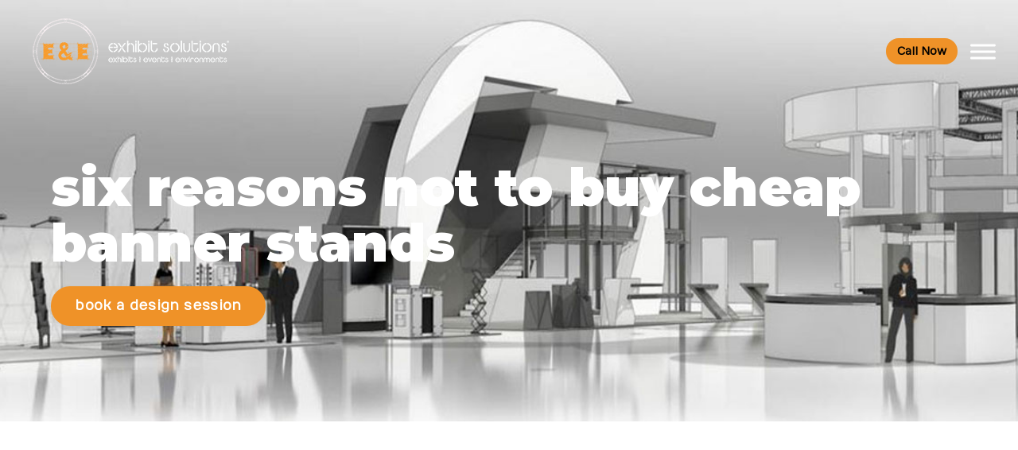

--- FILE ---
content_type: text/html; charset=UTF-8
request_url: https://exhibitsusa.com/news/six-reasons-not-to-buy-cheap-banner-stands/
body_size: 17494
content:
<!doctype html>
<!--[if lt IE 7 ]> <html class="ie ie6 ie-lt10 ie-lt9 ie-lt8 ie-lt7 no-js" lang="en-US"> <![endif]-->
<!--[if IE 7 ]>    <html class="ie ie7 ie-lt10 ie-lt9 ie-lt8 no-js" lang="en-US"> <![endif]-->
<!--[if IE 8 ]>    <html class="ie ie8 ie-lt10 ie-lt9 no-js" lang="en-US"> <![endif]-->
<!--[if IE 9 ]>    <html class="ie ie9 ie-lt10 no-js" lang="en-US"> <![endif]-->
<!--[if gt IE 9]><!--><html class="no-js" lang="en-US"><!--<![endif]-->
<head>
<meta charset="utf-8" />
	<!--[if IE ]>
	<meta http-equiv="X-UA-Compatible" content="IE=edge,chrome=1">
	<![endif]-->

  <title>Six Reasons Not to Buy Cheap Banner Stands</title><meta name="description" content="Six Reasons Not to Buy Cheap Banner Stands"><meta name="keywords" content="Six Reasons Not to Buy Cheap Banner Stands">
	<meta name="HandheldFriendly" content="True">
	<meta name="MobileOptimized" content="320">
	<meta name="viewport" content="width=device-width, initial-scale=1.0"/>

<link rel="preconnect" href="https://fonts.googleapis.com">
<link rel="preconnect" href="https://fonts.gstatic.com" crossorigin>
<link href="https://fonts.googleapis.com/css2?family=Montserrat:ital,wght@0,100..900;1,100..900&family=Nothing+You+Could+Do&family=Numans&display=swap" rel="stylesheet">
<link rel="stylesheet" href="https://cdnjs.cloudflare.com/ajax/libs/font-awesome/6.5.0/css/all.min.css">
	<link rel="stylesheet" href="https://exhibitsusa.com/wp-content/themes/ExhibitsTheme/reset.css" />
	<link rel="stylesheet" href="https://exhibitsusa.com/wp-content/themes/ExhibitsTheme/style.css?v=1.22" />

	<meta name='robots' content='max-image-preview:large' />
	<style>img:is([sizes="auto" i], [sizes^="auto," i]) { contain-intrinsic-size: 3000px 1500px }</style>
	<link rel='dns-prefetch' href='//ajax.googleapis.com' />
<script type="text/javascript">
/* <![CDATA[ */
window._wpemojiSettings = {"baseUrl":"https:\/\/s.w.org\/images\/core\/emoji\/16.0.1\/72x72\/","ext":".png","svgUrl":"https:\/\/s.w.org\/images\/core\/emoji\/16.0.1\/svg\/","svgExt":".svg","source":{"concatemoji":"https:\/\/exhibitsusa.com\/wp-includes\/js\/wp-emoji-release.min.js?ver=6.8.3"}};
/*! This file is auto-generated */
!function(s,n){var o,i,e;function c(e){try{var t={supportTests:e,timestamp:(new Date).valueOf()};sessionStorage.setItem(o,JSON.stringify(t))}catch(e){}}function p(e,t,n){e.clearRect(0,0,e.canvas.width,e.canvas.height),e.fillText(t,0,0);var t=new Uint32Array(e.getImageData(0,0,e.canvas.width,e.canvas.height).data),a=(e.clearRect(0,0,e.canvas.width,e.canvas.height),e.fillText(n,0,0),new Uint32Array(e.getImageData(0,0,e.canvas.width,e.canvas.height).data));return t.every(function(e,t){return e===a[t]})}function u(e,t){e.clearRect(0,0,e.canvas.width,e.canvas.height),e.fillText(t,0,0);for(var n=e.getImageData(16,16,1,1),a=0;a<n.data.length;a++)if(0!==n.data[a])return!1;return!0}function f(e,t,n,a){switch(t){case"flag":return n(e,"\ud83c\udff3\ufe0f\u200d\u26a7\ufe0f","\ud83c\udff3\ufe0f\u200b\u26a7\ufe0f")?!1:!n(e,"\ud83c\udde8\ud83c\uddf6","\ud83c\udde8\u200b\ud83c\uddf6")&&!n(e,"\ud83c\udff4\udb40\udc67\udb40\udc62\udb40\udc65\udb40\udc6e\udb40\udc67\udb40\udc7f","\ud83c\udff4\u200b\udb40\udc67\u200b\udb40\udc62\u200b\udb40\udc65\u200b\udb40\udc6e\u200b\udb40\udc67\u200b\udb40\udc7f");case"emoji":return!a(e,"\ud83e\udedf")}return!1}function g(e,t,n,a){var r="undefined"!=typeof WorkerGlobalScope&&self instanceof WorkerGlobalScope?new OffscreenCanvas(300,150):s.createElement("canvas"),o=r.getContext("2d",{willReadFrequently:!0}),i=(o.textBaseline="top",o.font="600 32px Arial",{});return e.forEach(function(e){i[e]=t(o,e,n,a)}),i}function t(e){var t=s.createElement("script");t.src=e,t.defer=!0,s.head.appendChild(t)}"undefined"!=typeof Promise&&(o="wpEmojiSettingsSupports",i=["flag","emoji"],n.supports={everything:!0,everythingExceptFlag:!0},e=new Promise(function(e){s.addEventListener("DOMContentLoaded",e,{once:!0})}),new Promise(function(t){var n=function(){try{var e=JSON.parse(sessionStorage.getItem(o));if("object"==typeof e&&"number"==typeof e.timestamp&&(new Date).valueOf()<e.timestamp+604800&&"object"==typeof e.supportTests)return e.supportTests}catch(e){}return null}();if(!n){if("undefined"!=typeof Worker&&"undefined"!=typeof OffscreenCanvas&&"undefined"!=typeof URL&&URL.createObjectURL&&"undefined"!=typeof Blob)try{var e="postMessage("+g.toString()+"("+[JSON.stringify(i),f.toString(),p.toString(),u.toString()].join(",")+"));",a=new Blob([e],{type:"text/javascript"}),r=new Worker(URL.createObjectURL(a),{name:"wpTestEmojiSupports"});return void(r.onmessage=function(e){c(n=e.data),r.terminate(),t(n)})}catch(e){}c(n=g(i,f,p,u))}t(n)}).then(function(e){for(var t in e)n.supports[t]=e[t],n.supports.everything=n.supports.everything&&n.supports[t],"flag"!==t&&(n.supports.everythingExceptFlag=n.supports.everythingExceptFlag&&n.supports[t]);n.supports.everythingExceptFlag=n.supports.everythingExceptFlag&&!n.supports.flag,n.DOMReady=!1,n.readyCallback=function(){n.DOMReady=!0}}).then(function(){return e}).then(function(){var e;n.supports.everything||(n.readyCallback(),(e=n.source||{}).concatemoji?t(e.concatemoji):e.wpemoji&&e.twemoji&&(t(e.twemoji),t(e.wpemoji)))}))}((window,document),window._wpemojiSettings);
/* ]]> */
</script>
<link rel='stylesheet' id='jquery.prettyphoto-css' href='https://exhibitsusa.com/wp-content/plugins/wp-video-lightbox/css/prettyPhoto.css?ver=6.8.3' type='text/css' media='all' />
<link rel='stylesheet' id='video-lightbox-css' href='https://exhibitsusa.com/wp-content/plugins/wp-video-lightbox/wp-video-lightbox.css?ver=6.8.3' type='text/css' media='all' />
<style id='wp-emoji-styles-inline-css' type='text/css'>

	img.wp-smiley, img.emoji {
		display: inline !important;
		border: none !important;
		box-shadow: none !important;
		height: 1em !important;
		width: 1em !important;
		margin: 0 0.07em !important;
		vertical-align: -0.1em !important;
		background: none !important;
		padding: 0 !important;
	}
</style>
<link rel='stylesheet' id='wp-block-library-css' href='https://exhibitsusa.com/wp-includes/css/dist/block-library/style.min.css?ver=6.8.3' type='text/css' media='all' />
<style id='classic-theme-styles-inline-css' type='text/css'>
/*! This file is auto-generated */
.wp-block-button__link{color:#fff;background-color:#32373c;border-radius:9999px;box-shadow:none;text-decoration:none;padding:calc(.667em + 2px) calc(1.333em + 2px);font-size:1.125em}.wp-block-file__button{background:#32373c;color:#fff;text-decoration:none}
</style>
<style id='global-styles-inline-css' type='text/css'>
:root{--wp--preset--aspect-ratio--square: 1;--wp--preset--aspect-ratio--4-3: 4/3;--wp--preset--aspect-ratio--3-4: 3/4;--wp--preset--aspect-ratio--3-2: 3/2;--wp--preset--aspect-ratio--2-3: 2/3;--wp--preset--aspect-ratio--16-9: 16/9;--wp--preset--aspect-ratio--9-16: 9/16;--wp--preset--color--black: #000000;--wp--preset--color--cyan-bluish-gray: #abb8c3;--wp--preset--color--white: #ffffff;--wp--preset--color--pale-pink: #f78da7;--wp--preset--color--vivid-red: #cf2e2e;--wp--preset--color--luminous-vivid-orange: #ff6900;--wp--preset--color--luminous-vivid-amber: #fcb900;--wp--preset--color--light-green-cyan: #7bdcb5;--wp--preset--color--vivid-green-cyan: #00d084;--wp--preset--color--pale-cyan-blue: #8ed1fc;--wp--preset--color--vivid-cyan-blue: #0693e3;--wp--preset--color--vivid-purple: #9b51e0;--wp--preset--gradient--vivid-cyan-blue-to-vivid-purple: linear-gradient(135deg,rgba(6,147,227,1) 0%,rgb(155,81,224) 100%);--wp--preset--gradient--light-green-cyan-to-vivid-green-cyan: linear-gradient(135deg,rgb(122,220,180) 0%,rgb(0,208,130) 100%);--wp--preset--gradient--luminous-vivid-amber-to-luminous-vivid-orange: linear-gradient(135deg,rgba(252,185,0,1) 0%,rgba(255,105,0,1) 100%);--wp--preset--gradient--luminous-vivid-orange-to-vivid-red: linear-gradient(135deg,rgba(255,105,0,1) 0%,rgb(207,46,46) 100%);--wp--preset--gradient--very-light-gray-to-cyan-bluish-gray: linear-gradient(135deg,rgb(238,238,238) 0%,rgb(169,184,195) 100%);--wp--preset--gradient--cool-to-warm-spectrum: linear-gradient(135deg,rgb(74,234,220) 0%,rgb(151,120,209) 20%,rgb(207,42,186) 40%,rgb(238,44,130) 60%,rgb(251,105,98) 80%,rgb(254,248,76) 100%);--wp--preset--gradient--blush-light-purple: linear-gradient(135deg,rgb(255,206,236) 0%,rgb(152,150,240) 100%);--wp--preset--gradient--blush-bordeaux: linear-gradient(135deg,rgb(254,205,165) 0%,rgb(254,45,45) 50%,rgb(107,0,62) 100%);--wp--preset--gradient--luminous-dusk: linear-gradient(135deg,rgb(255,203,112) 0%,rgb(199,81,192) 50%,rgb(65,88,208) 100%);--wp--preset--gradient--pale-ocean: linear-gradient(135deg,rgb(255,245,203) 0%,rgb(182,227,212) 50%,rgb(51,167,181) 100%);--wp--preset--gradient--electric-grass: linear-gradient(135deg,rgb(202,248,128) 0%,rgb(113,206,126) 100%);--wp--preset--gradient--midnight: linear-gradient(135deg,rgb(2,3,129) 0%,rgb(40,116,252) 100%);--wp--preset--font-size--small: 13px;--wp--preset--font-size--medium: 20px;--wp--preset--font-size--large: 36px;--wp--preset--font-size--x-large: 42px;--wp--preset--spacing--20: 0.44rem;--wp--preset--spacing--30: 0.67rem;--wp--preset--spacing--40: 1rem;--wp--preset--spacing--50: 1.5rem;--wp--preset--spacing--60: 2.25rem;--wp--preset--spacing--70: 3.38rem;--wp--preset--spacing--80: 5.06rem;--wp--preset--shadow--natural: 6px 6px 9px rgba(0, 0, 0, 0.2);--wp--preset--shadow--deep: 12px 12px 50px rgba(0, 0, 0, 0.4);--wp--preset--shadow--sharp: 6px 6px 0px rgba(0, 0, 0, 0.2);--wp--preset--shadow--outlined: 6px 6px 0px -3px rgba(255, 255, 255, 1), 6px 6px rgba(0, 0, 0, 1);--wp--preset--shadow--crisp: 6px 6px 0px rgba(0, 0, 0, 1);}:where(.is-layout-flex){gap: 0.5em;}:where(.is-layout-grid){gap: 0.5em;}body .is-layout-flex{display: flex;}.is-layout-flex{flex-wrap: wrap;align-items: center;}.is-layout-flex > :is(*, div){margin: 0;}body .is-layout-grid{display: grid;}.is-layout-grid > :is(*, div){margin: 0;}:where(.wp-block-columns.is-layout-flex){gap: 2em;}:where(.wp-block-columns.is-layout-grid){gap: 2em;}:where(.wp-block-post-template.is-layout-flex){gap: 1.25em;}:where(.wp-block-post-template.is-layout-grid){gap: 1.25em;}.has-black-color{color: var(--wp--preset--color--black) !important;}.has-cyan-bluish-gray-color{color: var(--wp--preset--color--cyan-bluish-gray) !important;}.has-white-color{color: var(--wp--preset--color--white) !important;}.has-pale-pink-color{color: var(--wp--preset--color--pale-pink) !important;}.has-vivid-red-color{color: var(--wp--preset--color--vivid-red) !important;}.has-luminous-vivid-orange-color{color: var(--wp--preset--color--luminous-vivid-orange) !important;}.has-luminous-vivid-amber-color{color: var(--wp--preset--color--luminous-vivid-amber) !important;}.has-light-green-cyan-color{color: var(--wp--preset--color--light-green-cyan) !important;}.has-vivid-green-cyan-color{color: var(--wp--preset--color--vivid-green-cyan) !important;}.has-pale-cyan-blue-color{color: var(--wp--preset--color--pale-cyan-blue) !important;}.has-vivid-cyan-blue-color{color: var(--wp--preset--color--vivid-cyan-blue) !important;}.has-vivid-purple-color{color: var(--wp--preset--color--vivid-purple) !important;}.has-black-background-color{background-color: var(--wp--preset--color--black) !important;}.has-cyan-bluish-gray-background-color{background-color: var(--wp--preset--color--cyan-bluish-gray) !important;}.has-white-background-color{background-color: var(--wp--preset--color--white) !important;}.has-pale-pink-background-color{background-color: var(--wp--preset--color--pale-pink) !important;}.has-vivid-red-background-color{background-color: var(--wp--preset--color--vivid-red) !important;}.has-luminous-vivid-orange-background-color{background-color: var(--wp--preset--color--luminous-vivid-orange) !important;}.has-luminous-vivid-amber-background-color{background-color: var(--wp--preset--color--luminous-vivid-amber) !important;}.has-light-green-cyan-background-color{background-color: var(--wp--preset--color--light-green-cyan) !important;}.has-vivid-green-cyan-background-color{background-color: var(--wp--preset--color--vivid-green-cyan) !important;}.has-pale-cyan-blue-background-color{background-color: var(--wp--preset--color--pale-cyan-blue) !important;}.has-vivid-cyan-blue-background-color{background-color: var(--wp--preset--color--vivid-cyan-blue) !important;}.has-vivid-purple-background-color{background-color: var(--wp--preset--color--vivid-purple) !important;}.has-black-border-color{border-color: var(--wp--preset--color--black) !important;}.has-cyan-bluish-gray-border-color{border-color: var(--wp--preset--color--cyan-bluish-gray) !important;}.has-white-border-color{border-color: var(--wp--preset--color--white) !important;}.has-pale-pink-border-color{border-color: var(--wp--preset--color--pale-pink) !important;}.has-vivid-red-border-color{border-color: var(--wp--preset--color--vivid-red) !important;}.has-luminous-vivid-orange-border-color{border-color: var(--wp--preset--color--luminous-vivid-orange) !important;}.has-luminous-vivid-amber-border-color{border-color: var(--wp--preset--color--luminous-vivid-amber) !important;}.has-light-green-cyan-border-color{border-color: var(--wp--preset--color--light-green-cyan) !important;}.has-vivid-green-cyan-border-color{border-color: var(--wp--preset--color--vivid-green-cyan) !important;}.has-pale-cyan-blue-border-color{border-color: var(--wp--preset--color--pale-cyan-blue) !important;}.has-vivid-cyan-blue-border-color{border-color: var(--wp--preset--color--vivid-cyan-blue) !important;}.has-vivid-purple-border-color{border-color: var(--wp--preset--color--vivid-purple) !important;}.has-vivid-cyan-blue-to-vivid-purple-gradient-background{background: var(--wp--preset--gradient--vivid-cyan-blue-to-vivid-purple) !important;}.has-light-green-cyan-to-vivid-green-cyan-gradient-background{background: var(--wp--preset--gradient--light-green-cyan-to-vivid-green-cyan) !important;}.has-luminous-vivid-amber-to-luminous-vivid-orange-gradient-background{background: var(--wp--preset--gradient--luminous-vivid-amber-to-luminous-vivid-orange) !important;}.has-luminous-vivid-orange-to-vivid-red-gradient-background{background: var(--wp--preset--gradient--luminous-vivid-orange-to-vivid-red) !important;}.has-very-light-gray-to-cyan-bluish-gray-gradient-background{background: var(--wp--preset--gradient--very-light-gray-to-cyan-bluish-gray) !important;}.has-cool-to-warm-spectrum-gradient-background{background: var(--wp--preset--gradient--cool-to-warm-spectrum) !important;}.has-blush-light-purple-gradient-background{background: var(--wp--preset--gradient--blush-light-purple) !important;}.has-blush-bordeaux-gradient-background{background: var(--wp--preset--gradient--blush-bordeaux) !important;}.has-luminous-dusk-gradient-background{background: var(--wp--preset--gradient--luminous-dusk) !important;}.has-pale-ocean-gradient-background{background: var(--wp--preset--gradient--pale-ocean) !important;}.has-electric-grass-gradient-background{background: var(--wp--preset--gradient--electric-grass) !important;}.has-midnight-gradient-background{background: var(--wp--preset--gradient--midnight) !important;}.has-small-font-size{font-size: var(--wp--preset--font-size--small) !important;}.has-medium-font-size{font-size: var(--wp--preset--font-size--medium) !important;}.has-large-font-size{font-size: var(--wp--preset--font-size--large) !important;}.has-x-large-font-size{font-size: var(--wp--preset--font-size--x-large) !important;}
:where(.wp-block-post-template.is-layout-flex){gap: 1.25em;}:where(.wp-block-post-template.is-layout-grid){gap: 1.25em;}
:where(.wp-block-columns.is-layout-flex){gap: 2em;}:where(.wp-block-columns.is-layout-grid){gap: 2em;}
:root :where(.wp-block-pullquote){font-size: 1.5em;line-height: 1.6;}
</style>
<link rel='stylesheet' id='contact-form-7-css' href='https://exhibitsusa.com/wp-content/plugins/contact-form-7/includes/css/styles.css?ver=6.0.6' type='text/css' media='all' />
<link rel='stylesheet' id='page-list-style-css' href='https://exhibitsusa.com/wp-content/plugins/page-list/css/page-list.css?ver=5.7' type='text/css' media='all' />
<link rel='stylesheet' id='sr7css-css' href='//exhibitsusa.com/wp-content/plugins/revslider/public/css/sr7.css?ver=6.7.34' type='text/css' media='all' />
<link rel='stylesheet' id='searchandfilter-css' href='https://exhibitsusa.com/wp-content/plugins/search-filter/style.css?ver=1' type='text/css' media='all' />
<link rel='stylesheet' id='megamenu-css' href='https://exhibitsusa.com/wp-content/uploads/maxmegamenu/style.css?ver=888f2d' type='text/css' media='all' />
<link rel='stylesheet' id='dashicons-css' href='https://exhibitsusa.com/wp-includes/css/dashicons.min.css?ver=6.8.3' type='text/css' media='all' />
<link rel='stylesheet' id='megamenu-fontawesome-css' href='https://exhibitsusa.com/wp-content/plugins/megamenu-pro/icons/fontawesome/css/font-awesome.min.css?ver=1.6.3' type='text/css' media='all' />
<link rel='stylesheet' id='megamenu-genericons-css' href='https://exhibitsusa.com/wp-content/plugins/megamenu-pro/icons/genericons/genericons/genericons.css?ver=1.6.3' type='text/css' media='all' />
<style id='akismet-widget-style-inline-css' type='text/css'>

			.a-stats {
				--akismet-color-mid-green: #357b49;
				--akismet-color-white: #fff;
				--akismet-color-light-grey: #f6f7f7;

				max-width: 350px;
				width: auto;
			}

			.a-stats * {
				all: unset;
				box-sizing: border-box;
			}

			.a-stats strong {
				font-weight: 600;
			}

			.a-stats a.a-stats__link,
			.a-stats a.a-stats__link:visited,
			.a-stats a.a-stats__link:active {
				background: var(--akismet-color-mid-green);
				border: none;
				box-shadow: none;
				border-radius: 8px;
				color: var(--akismet-color-white);
				cursor: pointer;
				display: block;
				font-family: -apple-system, BlinkMacSystemFont, 'Segoe UI', 'Roboto', 'Oxygen-Sans', 'Ubuntu', 'Cantarell', 'Helvetica Neue', sans-serif;
				font-weight: 500;
				padding: 12px;
				text-align: center;
				text-decoration: none;
				transition: all 0.2s ease;
			}

			/* Extra specificity to deal with TwentyTwentyOne focus style */
			.widget .a-stats a.a-stats__link:focus {
				background: var(--akismet-color-mid-green);
				color: var(--akismet-color-white);
				text-decoration: none;
			}

			.a-stats a.a-stats__link:hover {
				filter: brightness(110%);
				box-shadow: 0 4px 12px rgba(0, 0, 0, 0.06), 0 0 2px rgba(0, 0, 0, 0.16);
			}

			.a-stats .count {
				color: var(--akismet-color-white);
				display: block;
				font-size: 1.5em;
				line-height: 1.4;
				padding: 0 13px;
				white-space: nowrap;
			}
		
</style>
<script type="text/javascript" src="//ajax.googleapis.com/ajax/libs/jquery/1.10.2/jquery.min.js?ver=6.8.3" id="jquery-js"></script>
<script type="text/javascript" src="https://exhibitsusa.com/wp-content/plugins/wp-video-lightbox/js/jquery.prettyPhoto.js?ver=3.1.6" id="jquery.prettyphoto-js"></script>
<script type="text/javascript" id="video-lightbox-js-extra">
/* <![CDATA[ */
var vlpp_vars = {"prettyPhoto_rel":"wp-video-lightbox","animation_speed":"fast","slideshow":"5000","autoplay_slideshow":"false","opacity":"0.80","show_title":"true","allow_resize":"true","allow_expand":"true","default_width":"640","default_height":"480","counter_separator_label":"\/","theme":"pp_default","horizontal_padding":"20","hideflash":"false","wmode":"opaque","autoplay":"false","modal":"false","deeplinking":"false","overlay_gallery":"true","overlay_gallery_max":"30","keyboard_shortcuts":"true","ie6_fallback":"true"};
/* ]]> */
</script>
<script type="text/javascript" src="https://exhibitsusa.com/wp-content/plugins/wp-video-lightbox/js/video-lightbox.js?ver=3.1.6" id="video-lightbox-js"></script>
<script type="text/javascript" src="//exhibitsusa.com/wp-content/plugins/revslider/public/js/libs/tptools.js?ver=6.7.34" id="tp-tools-js" async="async" data-wp-strategy="async"></script>
<script type="text/javascript" src="//exhibitsusa.com/wp-content/plugins/revslider/public/js/sr7.js?ver=6.7.34" id="sr7-js" async="async" data-wp-strategy="async"></script>
<link rel="https://api.w.org/" href="https://exhibitsusa.com/wp-json/" /><link rel="alternate" title="JSON" type="application/json" href="https://exhibitsusa.com/wp-json/wp/v2/posts/4656" /><link rel="canonical" href="https://exhibitsusa.com/news/six-reasons-not-to-buy-cheap-banner-stands/" />
<link rel='shortlink' href='https://exhibitsusa.com/?p=4656' />
<link rel="alternate" title="oEmbed (JSON)" type="application/json+oembed" href="https://exhibitsusa.com/wp-json/oembed/1.0/embed?url=https%3A%2F%2Fexhibitsusa.com%2Fnews%2Fsix-reasons-not-to-buy-cheap-banner-stands%2F" />
<link rel="alternate" title="oEmbed (XML)" type="text/xml+oembed" href="https://exhibitsusa.com/wp-json/oembed/1.0/embed?url=https%3A%2F%2Fexhibitsusa.com%2Fnews%2Fsix-reasons-not-to-buy-cheap-banner-stands%2F&#038;format=xml" />
<script>
            WP_VIDEO_LIGHTBOX_VERSION="1.9.12";
            WP_VID_LIGHTBOX_URL="https://exhibitsusa.com/wp-content/plugins/wp-video-lightbox";
                        function wpvl_paramReplace(name, string, value) {
                // Find the param with regex
                // Grab the first character in the returned string (should be ? or &)
                // Replace our href string with our new value, passing on the name and delimeter

                var re = new RegExp("[\?&]" + name + "=([^&#]*)");
                var matches = re.exec(string);
                var newString;

                if (matches === null) {
                    // if there are no params, append the parameter
                    newString = string + '?' + name + '=' + value;
                } else {
                    var delimeter = matches[0].charAt(0);
                    newString = string.replace(re, delimeter + name + "=" + value);
                }
                return newString;
            }
            </script><style type="text/css">.recentcomments a{display:inline !important;padding:0 !important;margin:0 !important;}</style><link rel="preconnect" href="https://fonts.googleapis.com">
<link rel="preconnect" href="https://fonts.gstatic.com/" crossorigin>
<meta name="generator" content="Powered by Slider Revolution 6.7.34 - responsive, Mobile-Friendly Slider Plugin for WordPress with comfortable drag and drop interface." />
<script>
	window._tpt			??= {};
	window.SR7			??= {};
	_tpt.R				??= {};
	_tpt.R.fonts		??= {};
	_tpt.R.fonts.customFonts??= {};
	SR7.devMode			=  false;
	SR7.F 				??= {};
	SR7.G				??= {};
	SR7.LIB				??= {};
	SR7.E				??= {};
	SR7.E.gAddons		??= {};
	SR7.E.php 			??= {};
	SR7.E.nonce			= '3f2c9600a0';
	SR7.E.ajaxurl		= 'https://exhibitsusa.com/wp-admin/admin-ajax.php';
	SR7.E.resturl		= 'https://exhibitsusa.com/wp-json/';
	SR7.E.slug_path		= 'revslider/revslider.php';
	SR7.E.slug			= 'revslider';
	SR7.E.plugin_url	= 'https://exhibitsusa.com/wp-content/plugins/revslider/';
	SR7.E.wp_plugin_url = 'https://exhibitsusa.com/wp-content/plugins/';
	SR7.E.revision		= '6.7.34';
	SR7.E.fontBaseUrl	= '';
	SR7.G.breakPoints 	= [1240,1024,778,480];
	SR7.E.modules 		= ['module','page','slide','layer','draw','animate','srtools','canvas','defaults','carousel','navigation','media','modifiers','migration'];
	SR7.E.libs 			= ['WEBGL'];
	SR7.E.css 			= ['csslp','cssbtns','cssfilters','cssnav','cssmedia'];
	SR7.E.resources		= {};
	SR7.E.ytnc			= false;
	SR7.JSON			??= {};
/*! Slider Revolution 7.0 - Page Processor */
!function(){"use strict";window.SR7??={},window._tpt??={},SR7.version="Slider Revolution 6.7.16",_tpt.getMobileZoom=()=>_tpt.is_mobile?document.documentElement.clientWidth/window.innerWidth:1,_tpt.getWinDim=function(t){_tpt.screenHeightWithUrlBar??=window.innerHeight;let e=SR7.F?.modal?.visible&&SR7.M[SR7.F.module.getIdByAlias(SR7.F.modal.requested)];_tpt.scrollBar=window.innerWidth!==document.documentElement.clientWidth||e&&window.innerWidth!==e.c.module.clientWidth,_tpt.winW=_tpt.getMobileZoom()*window.innerWidth-(_tpt.scrollBar||"prepare"==t?_tpt.scrollBarW??_tpt.mesureScrollBar():0),_tpt.winH=_tpt.getMobileZoom()*window.innerHeight,_tpt.winWAll=document.documentElement.clientWidth},_tpt.getResponsiveLevel=function(t,e){SR7.M[e];return _tpt.closestGE(t,_tpt.winWAll)},_tpt.mesureScrollBar=function(){let t=document.createElement("div");return t.className="RSscrollbar-measure",t.style.width="100px",t.style.height="100px",t.style.overflow="scroll",t.style.position="absolute",t.style.top="-9999px",document.body.appendChild(t),_tpt.scrollBarW=t.offsetWidth-t.clientWidth,document.body.removeChild(t),_tpt.scrollBarW},_tpt.loadCSS=async function(t,e,s){return s?_tpt.R.fonts.required[e].status=1:(_tpt.R[e]??={},_tpt.R[e].status=1),new Promise(((i,n)=>{if(_tpt.isStylesheetLoaded(t))s?_tpt.R.fonts.required[e].status=2:_tpt.R[e].status=2,i();else{const o=document.createElement("link");o.rel="stylesheet";let l="text",r="css";o["type"]=l+"/"+r,o.href=t,o.onload=()=>{s?_tpt.R.fonts.required[e].status=2:_tpt.R[e].status=2,i()},o.onerror=()=>{s?_tpt.R.fonts.required[e].status=3:_tpt.R[e].status=3,n(new Error(`Failed to load CSS: ${t}`))},document.head.appendChild(o)}}))},_tpt.addContainer=function(t){const{tag:e="div",id:s,class:i,datas:n,textContent:o,iHTML:l}=t,r=document.createElement(e);if(s&&""!==s&&(r.id=s),i&&""!==i&&(r.className=i),n)for(const[t,e]of Object.entries(n))"style"==t?r.style.cssText=e:r.setAttribute(`data-${t}`,e);return o&&(r.textContent=o),l&&(r.innerHTML=l),r},_tpt.collector=function(){return{fragment:new DocumentFragment,add(t){var e=_tpt.addContainer(t);return this.fragment.appendChild(e),e},append(t){t.appendChild(this.fragment)}}},_tpt.isStylesheetLoaded=function(t){let e=t.split("?")[0];return Array.from(document.querySelectorAll('link[rel="stylesheet"], link[rel="preload"]')).some((t=>t.href.split("?")[0]===e))},_tpt.preloader={requests:new Map,preloaderTemplates:new Map,show:function(t,e){if(!e||!t)return;const{type:s,color:i}=e;if(s<0||"off"==s)return;const n=`preloader_${s}`;let o=this.preloaderTemplates.get(n);o||(o=this.build(s,i),this.preloaderTemplates.set(n,o)),this.requests.has(t)||this.requests.set(t,{count:0});const l=this.requests.get(t);clearTimeout(l.timer),l.count++,1===l.count&&(l.timer=setTimeout((()=>{l.preloaderClone=o.cloneNode(!0),l.anim&&l.anim.kill(),void 0!==_tpt.gsap?l.anim=_tpt.gsap.fromTo(l.preloaderClone,1,{opacity:0},{opacity:1}):l.preloaderClone.classList.add("sr7-fade-in"),t.appendChild(l.preloaderClone)}),150))},hide:function(t){if(!this.requests.has(t))return;const e=this.requests.get(t);e.count--,e.count<0&&(e.count=0),e.anim&&e.anim.kill(),0===e.count&&(clearTimeout(e.timer),e.preloaderClone&&(e.preloaderClone.classList.remove("sr7-fade-in"),e.anim=_tpt.gsap.to(e.preloaderClone,.3,{opacity:0,onComplete:function(){e.preloaderClone.remove()}})))},state:function(t){if(!this.requests.has(t))return!1;return this.requests.get(t).count>0},build:(t,e="#ffffff",s="")=>{if(t<0||"off"===t)return null;const i=parseInt(t);if(t="prlt"+i,isNaN(i))return null;if(_tpt.loadCSS(SR7.E.plugin_url+"public/css/preloaders/t"+i+".css","preloader_"+t),isNaN(i)||i<6){const n=`background-color:${e}`,o=1===i||2==i?n:"",l=3===i||4==i?n:"",r=_tpt.collector();["dot1","dot2","bounce1","bounce2","bounce3"].forEach((t=>r.add({tag:"div",class:t,datas:{style:l}})));const d=_tpt.addContainer({tag:"sr7-prl",class:`${t} ${s}`,datas:{style:o}});return r.append(d),d}{let n={};if(7===i){let t;e.startsWith("#")?(t=e.replace("#",""),t=`rgba(${parseInt(t.substring(0,2),16)}, ${parseInt(t.substring(2,4),16)}, ${parseInt(t.substring(4,6),16)}, `):e.startsWith("rgb")&&(t=e.slice(e.indexOf("(")+1,e.lastIndexOf(")")).split(",").map((t=>t.trim())),t=`rgba(${t[0]}, ${t[1]}, ${t[2]}, `),t&&(n.style=`border-top-color: ${t}0.65); border-bottom-color: ${t}0.15); border-left-color: ${t}0.65); border-right-color: ${t}0.15)`)}else 12===i&&(n.style=`background:${e}`);const o=[10,0,4,2,5,9,0,4,4,2][i-6],l=_tpt.collector(),r=l.add({tag:"div",class:"sr7-prl-inner",datas:n});Array.from({length:o}).forEach((()=>r.appendChild(l.add({tag:"span",datas:{style:`background:${e}`}}))));const d=_tpt.addContainer({tag:"sr7-prl",class:`${t} ${s}`});return l.append(d),d}}},SR7.preLoader={show:(t,e)=>{"off"!==(SR7.M[t]?.settings?.pLoader?.type??"off")&&_tpt.preloader.show(e||SR7.M[t].c.module,SR7.M[t]?.settings?.pLoader??{color:"#fff",type:10})},hide:(t,e)=>{"off"!==(SR7.M[t]?.settings?.pLoader?.type??"off")&&_tpt.preloader.hide(e||SR7.M[t].c.module)},state:(t,e)=>_tpt.preloader.state(e||SR7.M[t].c.module)},_tpt.prepareModuleHeight=function(t){window.SR7.M??={},window.SR7.M[t.id]??={},"ignore"==t.googleFont&&(SR7.E.ignoreGoogleFont=!0);let e=window.SR7.M[t.id];if(null==_tpt.scrollBarW&&_tpt.mesureScrollBar(),e.c??={},e.states??={},e.settings??={},e.settings.size??={},t.fixed&&(e.settings.fixed=!0),e.c.module=document.querySelector("sr7-module#"+t.id),e.c.adjuster=e.c.module.getElementsByTagName("sr7-adjuster")[0],e.c.content=e.c.module.getElementsByTagName("sr7-content")[0],"carousel"==t.type&&(e.c.carousel=e.c.content.getElementsByTagName("sr7-carousel")[0]),null==e.c.module||null==e.c.module)return;t.plType&&t.plColor&&(e.settings.pLoader={type:t.plType,color:t.plColor}),void 0===t.plType||"off"===t.plType||SR7.preLoader.state(t.id)&&SR7.preLoader.state(t.id,e.c.module)||SR7.preLoader.show(t.id,e.c.module),_tpt.winW||_tpt.getWinDim("prepare"),_tpt.getWinDim();let s=""+e.c.module.dataset?.modal;"modal"==s||"true"==s||"undefined"!==s&&"false"!==s||(e.settings.size.fullWidth=t.size.fullWidth,e.LEV??=_tpt.getResponsiveLevel(window.SR7.G.breakPoints,t.id),t.vpt=_tpt.fillArray(t.vpt,5),e.settings.vPort=t.vpt[e.LEV],void 0!==t.el&&"720"==t.el[4]&&t.gh[4]!==t.el[4]&&"960"==t.el[3]&&t.gh[3]!==t.el[3]&&"768"==t.el[2]&&t.gh[2]!==t.el[2]&&delete t.el,e.settings.size.height=null==t.el||null==t.el[e.LEV]||0==t.el[e.LEV]||"auto"==t.el[e.LEV]?_tpt.fillArray(t.gh,5,-1):_tpt.fillArray(t.el,5,-1),e.settings.size.width=_tpt.fillArray(t.gw,5,-1),e.settings.size.minHeight=_tpt.fillArray(t.mh??[0],5,-1),e.cacheSize={fullWidth:e.settings.size?.fullWidth,fullHeight:e.settings.size?.fullHeight},void 0!==t.off&&(t.off?.t&&(e.settings.size.m??={})&&(e.settings.size.m.t=t.off.t),t.off?.b&&(e.settings.size.m??={})&&(e.settings.size.m.b=t.off.b),t.off?.l&&(e.settings.size.p??={})&&(e.settings.size.p.l=t.off.l),t.off?.r&&(e.settings.size.p??={})&&(e.settings.size.p.r=t.off.r),e.offsetPrepared=!0),_tpt.updatePMHeight(t.id,t,!0))},_tpt.updatePMHeight=(t,e,s)=>{let i=SR7.M[t];var n=i.settings.size.fullWidth?_tpt.winW:i.c.module.parentNode.offsetWidth;n=0===n||isNaN(n)?_tpt.winW:n;let o=i.settings.size.width[i.LEV]||i.settings.size.width[i.LEV++]||i.settings.size.width[i.LEV--]||n,l=i.settings.size.height[i.LEV]||i.settings.size.height[i.LEV++]||i.settings.size.height[i.LEV--]||0,r=i.settings.size.minHeight[i.LEV]||i.settings.size.minHeight[i.LEV++]||i.settings.size.minHeight[i.LEV--]||0;if(l="auto"==l?0:l,l=parseInt(l),"carousel"!==e.type&&(n-=parseInt(e.onw??0)||0),i.MP=!i.settings.size.fullWidth&&n<o||_tpt.winW<o?Math.min(1,n/o):1,e.size.fullScreen||e.size.fullHeight){let t=parseInt(e.fho)||0,s=(""+e.fho).indexOf("%")>-1;e.newh=_tpt.winH-(s?_tpt.winH*t/100:t)}else e.newh=i.MP*Math.max(l,r);if(e.newh+=(parseInt(e.onh??0)||0)+(parseInt(e.carousel?.pt)||0)+(parseInt(e.carousel?.pb)||0),void 0!==e.slideduration&&(e.newh=Math.max(e.newh,parseInt(e.slideduration)/3)),e.shdw&&_tpt.buildShadow(e.id,e),i.c.adjuster.style.height=e.newh+"px",i.c.module.style.height=e.newh+"px",i.c.content.style.height=e.newh+"px",i.states.heightPrepared=!0,i.dims??={},i.dims.moduleRect=i.c.module.getBoundingClientRect(),i.c.content.style.left="-"+i.dims.moduleRect.left+"px",!i.settings.size.fullWidth)return s&&requestAnimationFrame((()=>{n!==i.c.module.parentNode.offsetWidth&&_tpt.updatePMHeight(e.id,e)})),void _tpt.bgStyle(e.id,e,window.innerWidth==_tpt.winW,!0);_tpt.bgStyle(e.id,e,window.innerWidth==_tpt.winW,!0),requestAnimationFrame((function(){s&&requestAnimationFrame((()=>{n!==i.c.module.parentNode.offsetWidth&&_tpt.updatePMHeight(e.id,e)}))})),i.earlyResizerFunction||(i.earlyResizerFunction=function(){requestAnimationFrame((function(){_tpt.getWinDim(),_tpt.moduleDefaults(e.id,e),_tpt.updateSlideBg(t,!0)}))},window.addEventListener("resize",i.earlyResizerFunction))},_tpt.buildShadow=function(t,e){let s=SR7.M[t];null==s.c.shadow&&(s.c.shadow=document.createElement("sr7-module-shadow"),s.c.shadow.classList.add("sr7-shdw-"+e.shdw),s.c.content.appendChild(s.c.shadow))},_tpt.bgStyle=async(t,e,s,i,n)=>{const o=SR7.M[t];if((e=e??o.settings).fixed&&!o.c.module.classList.contains("sr7-top-fixed")&&(o.c.module.classList.add("sr7-top-fixed"),o.c.module.style.position="fixed",o.c.module.style.width="100%",o.c.module.style.top="0px",o.c.module.style.left="0px",o.c.module.style.pointerEvents="none",o.c.module.style.zIndex=5e3,o.c.content.style.pointerEvents="none"),null==o.c.bgcanvas){let t=document.createElement("sr7-module-bg"),l=!1;if("string"==typeof e?.bg?.color&&e?.bg?.color.includes("{"))if(_tpt.gradient&&_tpt.gsap)e.bg.color=_tpt.gradient.convert(e.bg.color);else try{let t=JSON.parse(e.bg.color);(t?.orig||t?.string)&&(e.bg.color=JSON.parse(e.bg.color))}catch(t){return}let r="string"==typeof e?.bg?.color?e?.bg?.color||"transparent":e?.bg?.color?.string??e?.bg?.color?.orig??e?.bg?.color?.color??"transparent";if(t.style["background"+(String(r).includes("grad")?"":"Color")]=r,("transparent"!==r||n)&&(l=!0),o.offsetPrepared&&(t.style.visibility="hidden"),e?.bg?.image?.src&&(t.style.backgroundImage=`url(${e?.bg?.image.src})`,t.style.backgroundSize=""==(e.bg.image?.size??"")?"cover":e.bg.image.size,t.style.backgroundPosition=e.bg.image.position,t.style.backgroundRepeat=""==e.bg.image.repeat||null==e.bg.image.repeat?"no-repeat":e.bg.image.repeat,l=!0),!l)return;o.c.bgcanvas=t,e.size.fullWidth?t.style.width=_tpt.winW-(s&&_tpt.winH<document.body.offsetHeight?_tpt.scrollBarW:0)+"px":i&&(t.style.width=o.c.module.offsetWidth+"px"),e.sbt?.use?o.c.content.appendChild(o.c.bgcanvas):o.c.module.appendChild(o.c.bgcanvas)}o.c.bgcanvas.style.height=void 0!==e.newh?e.newh+"px":("carousel"==e.type?o.dims.module.h:o.dims.content.h)+"px",o.c.bgcanvas.style.left=!s&&e.sbt?.use||o.c.bgcanvas.closest("SR7-CONTENT")?"0px":"-"+(o?.dims?.moduleRect?.left??0)+"px"},_tpt.updateSlideBg=function(t,e){const s=SR7.M[t];let i=s.settings;s?.c?.bgcanvas&&(i.size.fullWidth?s.c.bgcanvas.style.width=_tpt.winW-(e&&_tpt.winH<document.body.offsetHeight?_tpt.scrollBarW:0)+"px":preparing&&(s.c.bgcanvas.style.width=s.c.module.offsetWidth+"px"))},_tpt.moduleDefaults=(t,e)=>{let s=SR7.M[t];null!=s&&null!=s.c&&null!=s.c.module&&(s.dims??={},s.dims.moduleRect=s.c.module.getBoundingClientRect(),s.c.content.style.left="-"+s.dims.moduleRect.left+"px",s.c.content.style.width=_tpt.winW-_tpt.scrollBarW+"px","carousel"==e.type&&(s.c.module.style.overflow="visible"),_tpt.bgStyle(t,e,window.innerWidth==_tpt.winW))},_tpt.getOffset=t=>{var e=t.getBoundingClientRect(),s=window.pageXOffset||document.documentElement.scrollLeft,i=window.pageYOffset||document.documentElement.scrollTop;return{top:e.top+i,left:e.left+s}},_tpt.fillArray=function(t,e){let s,i;t=Array.isArray(t)?t:[t];let n=Array(e),o=t.length;for(i=0;i<t.length;i++)n[i+(e-o)]=t[i],null==s&&"#"!==t[i]&&(s=t[i]);for(let t=0;t<e;t++)void 0!==n[t]&&"#"!=n[t]||(n[t]=s),s=n[t];return n},_tpt.closestGE=function(t,e){let s=Number.MAX_VALUE,i=-1;for(let n=0;n<t.length;n++)t[n]-1>=e&&t[n]-1-e<s&&(s=t[n]-1-e,i=n);return++i}}();</script>
<style type="text/css">/** Mega Menu CSS: fs **/</style>

<!-- Google tag (gtag.js) -->
<script async src="https://www.googletagmanager.com/gtag/js?id=G-8NL1BQFW1F"></script>
<script>
  window.dataLayer = window.dataLayer || [];
  function gtag(){dataLayer.push(arguments);}
  gtag('js', new Date());

  gtag('config', 'G-8NL1BQFW1F');
</script>

<script>
var llcookieless = false;
var formalyze = [];
formalyze.auto = true;
formalyze.callback = function(options) {};
(function() {
var a = document.createElement('script');
a.src = 'https://lltrck.com/scripts/lt-v3.js?llid=16204';
var s = document.getElementsByTagName('script')[0];
s.parentNode.insertBefore(a, s);
})();
</script>


</head>

<body>

<div class="pp-header">
  <div class="pp-header__mainbar">

    <!-- Logo (vertically centered) -->
    <a href="https://exhibitsusa.com" class="pp-header__logo-link">
      <img src="https://exhibitsusa.com/wp-content/themes/ExhibitsTheme/data/logo-horizontal.png"
           class="pp-header__logo"
           alt="Six Reasons Not to Buy Cheap Banner Stands">
    </a>
    <!-- Menu and Mobile Call Button (right) -->
    <div class="pp-header__right">
      <a href="tel:8007096935" class="pp-btn pp-btn--orange pp-header__callnow pp-header__callnow--mobile">Call Now</a>
    </div>

    <div class="pp-header__menu">
        <div id="mega-menu-wrap-primary" class="mega-menu-wrap"><div class="mega-menu-toggle"><div class="mega-toggle-blocks-left"></div><div class="mega-toggle-blocks-center"></div><div class="mega-toggle-blocks-right"><div class='mega-toggle-block mega-menu-toggle-animated-block mega-toggle-block-1' id='mega-toggle-block-1'><button aria-label="Toggle Menu" class="mega-toggle-animated mega-toggle-animated-slider" type="button" aria-expanded="false">
                  <span class="mega-toggle-animated-box">
                    <span class="mega-toggle-animated-inner"></span>
                  </span>
                </button></div></div></div><ul id="mega-menu-primary" class="mega-menu max-mega-menu mega-menu-horizontal mega-no-js" data-event="hover_intent" data-effect="fade_up" data-effect-speed="400" data-effect-mobile="slide_left" data-effect-speed-mobile="200" data-mobile-force-width="false" data-second-click="go" data-document-click="collapse" data-vertical-behaviour="standard" data-breakpoint="1294" data-unbind="true" data-mobile-state="collapse_all" data-mobile-direction="vertical" data-hover-intent-timeout="300" data-hover-intent-interval="100"><li class="mega-menu-item mega-menu-item-type-post_type mega-menu-item-object-page mega-align-bottom-left mega-menu-flyout mega-menu-item-10995" id="mega-menu-item-10995"><a class="mega-menu-link" href="https://exhibitsusa.com/contact-us/" tabindex="0">Get a Custom Tailored Design</a></li><li class="mega-menu-item mega-menu-item-type-post_type mega-menu-item-object-page mega-menu-item-has-children mega-align-bottom-left mega-menu-flyout mega-menu-item-25" id="mega-menu-item-25"><a class="mega-menu-link" href="https://exhibitsusa.com/about-us" aria-expanded="false" tabindex="0">About<span class="mega-indicator" aria-hidden="true"></span></a>
<ul class="mega-sub-menu">
<li class="mega-menu-item mega-menu-item-type-post_type mega-menu-item-object-page mega-menu-item-7764" id="mega-menu-item-7764"><a class="mega-menu-link" href="https://exhibitsusa.com/about-us">About Us</a></li><li class="mega-menu-item mega-menu-item-type-custom mega-menu-item-object-custom mega-menu-item-10235" id="mega-menu-item-10235"><a class="mega-menu-link" href="https://exhibitsusa.com/blog/">Blog</a></li><li class="mega-menu-item mega-menu-item-type-post_type mega-menu-item-object-page mega-menu-item-4469" id="mega-menu-item-4469"><a class="mega-menu-link" href="https://exhibitsusa.com/FAQ">FAQ</a></li><li class="mega-menu-item mega-menu-item-type-post_type mega-menu-item-object-page mega-menu-item-5098" id="mega-menu-item-5098"><a class="mega-menu-link" href="https://exhibitsusa.com/careers-at-eande-exhibit-solutions">Careers</a></li><li class="mega-menu-item mega-menu-item-type-post_type mega-menu-item-object-page mega-current_page_parent mega-menu-item-4808" id="mega-menu-item-4808"><a class="mega-menu-link" href="https://exhibitsusa.com/news/">News</a></li><li class="mega-menu-item mega-menu-item-type-post_type mega-menu-item-object-page mega-menu-item-4468" id="mega-menu-item-4468"><a class="mega-menu-link" href="https://exhibitsusa.com/about/newsletter/">Newsletters</a></li><li class="mega-menu-item mega-menu-item-type-custom mega-menu-item-object-custom mega-menu-item-8159" id="mega-menu-item-8159"><a class="mega-menu-link" href="https://rentexhibitsusa.com/portfolio">Portfolio</a></li><li class="mega-menu-item mega-menu-item-type-post_type mega-menu-item-object-page mega-menu-item-4989" id="mega-menu-item-4989"><a class="mega-menu-link" href="https://exhibitsusa.com/search/">Search</a></li><li class="mega-menu-item mega-menu-item-type-post_type mega-menu-item-object-page mega-menu-item-4467" id="mega-menu-item-4467"><a class="mega-menu-link" href="https://exhibitsusa.com/contact-us/">Get a Custom Tailored Design</a></li></ul>
</li><li class="mega-menu-item mega-menu-item-type-post_type mega-menu-item-object-page mega-menu-item-has-children mega-align-bottom-left mega-menu-flyout mega-menu-item-33" id="mega-menu-item-33"><a class="mega-menu-link" href="https://exhibitsusa.com/trade-show-displays" aria-expanded="false" tabindex="0">Trade Show Displays<span class="mega-indicator" aria-hidden="true"></span></a>
<ul class="mega-sub-menu">
<li class="mega-menu-item mega-menu-item-type-post_type mega-menu-item-object-trade_show_displays mega-menu-item-81" id="mega-menu-item-81"><a class="mega-menu-link" href="https://exhibitsusa.com/10x10-displays">10×10 Displays</a></li><li class="mega-menu-item mega-menu-item-type-post_type mega-menu-item-object-trade_show_displays mega-menu-item-114" id="mega-menu-item-114"><a class="mega-menu-link" href="https://exhibitsusa.com/10x20-displays">10×20 Displays</a></li><li class="mega-menu-item mega-menu-item-type-post_type mega-menu-item-object-trade_show_displays mega-menu-item-191" id="mega-menu-item-191"><a class="mega-menu-link" href="https://exhibitsusa.com/20x20-displays">20×20 Displays</a></li><li class="mega-menu-item mega-menu-item-type-post_type mega-menu-item-object-trade_show_displays mega-menu-item-190" id="mega-menu-item-190"><a class="mega-menu-link" href="https://exhibitsusa.com/island-displays">Island Displays</a></li><li class="mega-menu-item mega-menu-item-type-post_type mega-menu-item-object-trade_show_displays mega-menu-item-184" id="mega-menu-item-184"><a class="mega-menu-link" href="https://exhibitsusa.com/backlit-trade-exhibit-booth-displays-show">Backlit Trade Show Displays</a></li><li class="mega-menu-item mega-menu-item-type-post_type mega-menu-item-object-trade_show_displays mega-menu-item-189" id="mega-menu-item-189"><a class="mega-menu-link" href="https://exhibitsusa.com/custom-displays">Custom Displays</a></li><li class="mega-menu-item mega-menu-item-type-post_type mega-menu-item-object-trade_show_displays mega-menu-item-188" id="mega-menu-item-188"><a class="mega-menu-link" href="https://exhibitsusa.com/double-deck-displays-exhibits">Double Decks</a></li><li class="mega-menu-item mega-menu-item-type-post_type mega-menu-item-object-trade_show_displays mega-menu-item-10438" id="mega-menu-item-10438"><a class="mega-menu-link" href="https://exhibitsusa.com/immersive-trade-show-displays">Immersive</a></li><li class="mega-menu-item mega-menu-item-type-post_type mega-menu-item-object-trade_show_displays mega-menu-item-186" id="mega-menu-item-186"><a class="mega-menu-link" href="https://exhibitsusa.com/trade-show-LED-display-walls">LED Trade Show Displays</a></li><li class="mega-menu-item mega-menu-item-type-post_type mega-menu-item-object-trade_show_displays mega-menu-item-8289" id="mega-menu-item-8289"><a class="mega-menu-link" href="https://exhibitsusa.com/seg-lightbox">SEG Lightboxes for Trade Shows</a></li><li class="mega-menu-item mega-menu-item-type-post_type mega-menu-item-object-trade_show_displays mega-menu-item-10229" id="mega-menu-item-10229"><a class="mega-menu-link" href="https://exhibitsusa.com/seg-systems/">SEG Systems for Trade Shows</a></li><li class="mega-menu-item mega-menu-item-type-post_type mega-menu-item-object-trade_show_displays mega-menu-item-187" id="mega-menu-item-187"><a class="mega-menu-link" href="https://exhibitsusa.com/tension-fabric-displays">Tension Fabric Trade Show Displays</a></li><li class="mega-menu-item mega-menu-item-type-post_type mega-menu-item-object-page mega-menu-item-8776" id="mega-menu-item-8776"><a class="mega-menu-link" href="https://exhibitsusa.com/trade-show-displays">Trade Show Displays</a></li><li class="mega-menu-item mega-menu-item-type-post_type mega-menu-item-object-page mega-menu-item-7478" id="mega-menu-item-7478"><a class="mega-menu-link" href="https://exhibitsusa.com/trade-show-accessories">Trade Show Accessories</a></li></ul>
</li><li class="mega-menu-item mega-menu-item-type-custom mega-menu-item-object-custom mega-align-bottom-left mega-menu-flyout mega-menu-item-11401" id="mega-menu-item-11401"><a class="mega-menu-link" href="https://rentexhibitsusa.com/" tabindex="0">Rentals</a></li><li class="mega-menu-item mega-menu-item-type-custom mega-menu-item-object-custom mega-menu-item-has-children mega-align-bottom-left mega-menu-flyout mega-menu-item-35" id="mega-menu-item-35"><a class="mega-menu-link" href="https://exhibitsusa.com/events/" aria-expanded="false" tabindex="0">Events<span class="mega-indicator" aria-hidden="true"></span></a>
<ul class="mega-sub-menu">
<li class="mega-menu-item mega-menu-item-type-custom mega-menu-item-object-custom mega-menu-item-7640" id="mega-menu-item-7640"><a class="mega-menu-link" href="https://exhibitsusa.com/events/">Corporate Events</a></li><li class="mega-menu-item mega-menu-item-type-custom mega-menu-item-object-custom mega-menu-item-7633" id="mega-menu-item-7633"><a class="mega-menu-link" href="https://exhibitsusa.com/events/outdoor-events/">Outdoor Events</a></li></ul>
</li><li class="mega-menu-item mega-menu-item-type-post_type mega-menu-item-object-page mega-menu-item-has-children mega-align-bottom-left mega-menu-flyout mega-menu-item-9359" id="mega-menu-item-9359"><a class="mega-menu-link" href="https://exhibitsusa.com/service-areas/" aria-expanded="false" tabindex="0">Service Areas<span class="mega-indicator" aria-hidden="true"></span></a>
<ul class="mega-sub-menu">
<li class="mega-menu-item mega-menu-item-type-post_type mega-menu-item-object-city mega-menu-item-9381" id="mega-menu-item-9381"><a class="mega-menu-link" href="https://exhibitsusa.com/anaheim-ca-trade-shows-displays-exhibit-booth-rentals">Anaheim</a></li><li class="mega-menu-item mega-menu-item-type-post_type mega-menu-item-object-city mega-menu-item-9382" id="mega-menu-item-9382"><a class="mega-menu-link" href="https://exhibitsusa.com/atlanta-ga-trade-shows-displays-exhibit-booth-rentals">Atlanta</a></li><li class="mega-menu-item mega-menu-item-type-post_type mega-menu-item-object-city mega-menu-item-9361" id="mega-menu-item-9361"><a class="mega-menu-link" href="https://exhibitsusa.com/boston-ma-trade-shows-displays-exhibit-booth-rentals">Boston</a></li><li class="mega-menu-item mega-menu-item-type-post_type mega-menu-item-object-city mega-menu-item-9362" id="mega-menu-item-9362"><a class="mega-menu-link" href="https://exhibitsusa.com/chicago-il-trade-shows-displays-exhibit-booth-rentals">Chicago</a></li><li class="mega-menu-item mega-menu-item-type-post_type mega-menu-item-object-city mega-menu-item-9363" id="mega-menu-item-9363"><a class="mega-menu-link" href="https://exhibitsusa.com/dallas-tx-trade-shows-displays-exhibit-booth-rentals">Dallas</a></li><li class="mega-menu-item mega-menu-item-type-post_type mega-menu-item-object-city mega-menu-item-9366" id="mega-menu-item-9366"><a class="mega-menu-link" href="https://exhibitsusa.com/las-vegas-nv-trade-shows-displays-exhibit-booth-rentals">Las Vegas</a></li><li class="mega-menu-item mega-menu-item-type-post_type mega-menu-item-object-city mega-menu-item-9367" id="mega-menu-item-9367"><a class="mega-menu-link" href="https://exhibitsusa.com/los-angeles-ca-trade-shows-displays-exhibit-booth-rentals">Los Angeles</a></li><li class="mega-menu-item mega-menu-item-type-post_type mega-menu-item-object-city mega-menu-item-9368" id="mega-menu-item-9368"><a class="mega-menu-link" href="https://exhibitsusa.com/nashville-tn-trade-shows-displays-exhibit-booth-rentals">Nashville</a></li><li class="mega-menu-item mega-menu-item-type-post_type mega-menu-item-object-city mega-menu-item-9370" id="mega-menu-item-9370"><a class="mega-menu-link" href="https://exhibitsusa.com/orlando-fl-trade-shows-displays-exhibit-booth-rentals">Orlando</a></li><li class="mega-menu-item mega-menu-item-type-post_type mega-menu-item-object-city mega-menu-item-9383" id="mega-menu-item-9383"><a class="mega-menu-link" href="https://exhibitsusa.com/philadelphia-pa-trade-shows-displays-exhibit-booth-rentals">Philadelphia</a></li><li class="mega-menu-item mega-menu-item-type-post_type mega-menu-item-object-city mega-menu-item-9372" id="mega-menu-item-9372"><a class="mega-menu-link" href="https://exhibitsusa.com/san-diego-ca-trade-shows-displays-exhibit-booth-rentals">San Diego</a></li><li class="mega-menu-item mega-menu-item-type-post_type mega-menu-item-object-city mega-menu-item-9384" id="mega-menu-item-9384"><a class="mega-menu-link" href="https://exhibitsusa.com/washington-dc-trade-shows-displays-exhibit-booth-rentals">Washington DC</a></li><li class="mega-menu-item mega-menu-item-type-post_type mega-menu-item-object-page mega-menu-item-9360" id="mega-menu-item-9360"><a class="mega-menu-link" href="https://exhibitsusa.com/service-areas/">View All</a></li></ul>
</li><li class="mega-menu-item mega-menu-item-type-post_type mega-menu-item-object-page mega-menu-item-has-children mega-align-bottom-left mega-menu-flyout mega-menu-item-32" id="mega-menu-item-32"><a class="mega-menu-link" href="https://exhibitsusa.com/trade-show-services" aria-expanded="false" tabindex="0">Services<span class="mega-indicator" aria-hidden="true"></span></a>
<ul class="mega-sub-menu">
<li class="mega-menu-item mega-menu-item-type-post_type mega-menu-item-object-page mega-menu-item-10000" id="mega-menu-item-10000"><a class="mega-menu-link" href="https://exhibitsusa.com/trade-show-services">Trade Show Services</a></li><li class="mega-menu-item mega-menu-item-type-post_type mega-menu-item-object-page mega-menu-item-27" id="mega-menu-item-27"><a class="mega-menu-link" href="https://exhibitsusa.com/trade-show-exhibit-designs">Trade Show Display Designs</a></li><li class="mega-menu-item mega-menu-item-type-post_type mega-menu-item-object-page mega-menu-item-4826" id="mega-menu-item-4826"><a class="mega-menu-link" href="https://exhibitsusa.com/trade-show-labor">Installation Labor</a></li><li class="mega-menu-item mega-menu-item-type-post_type mega-menu-item-object-page mega-menu-item-4827" id="mega-menu-item-4827"><a class="mega-menu-link" href="https://exhibitsusa.com/trade-show-shipping">Shipping</a></li><li class="mega-menu-item mega-menu-item-type-post_type mega-menu-item-object-page mega-menu-item-4825" id="mega-menu-item-4825"><a class="mega-menu-link" href="https://exhibitsusa.com/exhibit-storage">Exhibit Storage</a></li><li class="mega-menu-item mega-menu-item-type-post_type mega-menu-item-object-page mega-menu-item-4824" id="mega-menu-item-4824"><a class="mega-menu-link" href="https://exhibitsusa.com/event-management-tools">Event Management Tool</a></li></ul>
</li><li class="mega-menu-item mega-menu-item-type-post_type mega-menu-item-object-page mega-menu-item-has-children mega-align-bottom-left mega-menu-flyout mega-menu-item-29" id="mega-menu-item-29"><a class="mega-menu-link" href="https://exhibitsusa.com/trade-show-graphics" aria-expanded="false" tabindex="0">Graphics<span class="mega-indicator" aria-hidden="true"></span></a>
<ul class="mega-sub-menu">
<li class="mega-menu-item mega-menu-item-type-post_type mega-menu-item-object-page mega-menu-item-10001" id="mega-menu-item-10001"><a class="mega-menu-link" href="https://exhibitsusa.com/trade-show-graphics">Trade Show Graphics</a></li><li class="mega-menu-item mega-menu-item-type-post_type mega-menu-item-object-graphic mega-menu-item-3357" id="mega-menu-item-3357"><a class="mega-menu-link" href="https://exhibitsusa.com/seg-fabric-graphics">SEG Graphics</a></li><li class="mega-menu-item mega-menu-item-type-post_type mega-menu-item-object-graphic mega-menu-item-3356" id="mega-menu-item-3356"><a class="mega-menu-link" href="https://exhibitsusa.com/green-graphics">Green Graphics</a></li><li class="mega-menu-item mega-menu-item-type-post_type mega-menu-item-object-graphic mega-menu-item-3355" id="mega-menu-item-3355"><a class="mega-menu-link" href="https://exhibitsusa.com/trade-show-graphic-designs">Graphic Design</a></li></ul>
</li><li class="mega-menu-item mega-menu-item-type-post_type mega-menu-item-object-page mega-align-bottom-left mega-menu-flyout mega-menu-item-28" id="mega-menu-item-28"><a class="mega-menu-link" href="https://exhibitsusa.com/ftp/" tabindex="0">FTP</a></li></ul></div>    </div>

    <div class="pp-header__buttons pp-header__buttons--desktop">
      <a href="tel:8007096935" class="pp-btn pp-btn--orange">800.709.6935</a>
      <a href="/contact-us/" class="pp-btn pp-btn--white">contact</a>
    </div>

  </div>
</div>

<div class="row hiddenRow insideHead" style="background-image: url('https://exhibitsusa.com/wp-content/themes/ExhibitsTheme/data/internal-page-banner.jpg');">
  <div class="wrap wrapbox slide-in-section from-left">
    <div class="header-box no-bg">
      <h1 class="top-title fancyHeadIns">
        Six Reasons Not to Buy Cheap Banner Stands      </h1>
      <a href="/contact-us/" class="topBtn">Book a Design Session</a>
    </div>
  </div>
</div>

<div class="row iconsRow"><div class="wrap">
</div></div>

<div class="row topPageRow">
<div class="wrap">
<div class="m-all t-3of4 d-3of4 insidePage">



	
		<article class="post-4656 post type-post status-publish format-standard hentry category-news" id="post-4656">
			
<img src="https://exhibitsusa.com/wp-content/uploads/2017/12/banner-stands.jpg" alt="Six Reasons Not to Buy Cheap Banner Stands" class="bodyimage">
			<div class="entry-content">
				
				<p><em>Quality banner stands last longer, have fewer repairs &amp; replacements</em></p>
<p>Nothing beats banner stands for communicating marketing messages in a flash. You can roll up your banners in seconds and be ready for crowds at trade shows, events, museums, lobbies, retail spaces—anywhere you want to reach your target audience. Quality banner stands from your display company may seem pricey at first; but, before you buy that $99 special online or at your local copy shop, think about where, how often and how long you plan to use your banner stands.</p>
<p><strong>Six Reasons Not to Skimp on your Banner Stands:</strong></p>
<ol start="1" type="1">
<li><strong>You use your banner stands frequently. </strong>For repeated use of your roll up banner stands, you want high-quality units with durable winding mechanisms. If the internal spring ever breaks, you won&#8217;t be able to retract or pull up your banner, which may also damage your graphic and make it difficult to use at your event.</li>
<li><strong>You change your retractable banner graphics regularly. </strong>If you promote different messages for seasonal products or services, you need high-quality retractable <a href="https://exhibitsusa.com/banner-stands">banner stands</a> with interchangeable cassettes. Simply eject the old graphic cassette and pop in a new one, and your new message is ready to go—without the need to buy another banner stand or ship your existing unit to the shop for replacement graphics.</li>
<li><strong>You need weather-resistant outdoor banner stands. </strong>Most indoor banner stands cannot withstand rain, snow, wind, sun and heat. Ask your exhibit company about <a href="https://exhibitsusa.com/tradeshow-portfolio/outdoor-banner-stands/">outdoor banner stands</a> with weighted bases that keep your message in place during wind. These outdoor banner stands also feature UV-resistant inks that won&#8217;t fade, crack or run in the sun and rain.</li>
<li><strong>You want to purchase a large number of banner stands. </strong>Don&#8217;t get stuck with a bunch of cheap banner stands that you will have to repair or replace at once. Ask your exhibit house about a quantity discount when buying quality banner stands in bulk. You&#8217;ll save not only on the hardware cost but also the graphic cost, since you can print multiple copies at one time.</li>
<li><strong>You are environmentally-conscious. </strong>That $99 special may very well be a one-time-use banner stand that you&#8217;ll need to buy over and over again. Look for a durable model made from sustainable materials you can reuse for years to come. Eco-friendly banner stand graphics are also available.</li>
<li><strong>You want a warranty and trusted customer service contact. </strong>Look for a quality <a href="https://exhibitsusa.com/tradeshow-portfolio/retractable-banner-stand/">retractable banner stand</a> with a warranty should any of the internal mechanisms break. A free replacement pays for itself. Ask your exhibit consultant about warrantied banner stand models. He can also guide you to the right banner stands and coordinate any warranty repairs on your behalf.</li>
</ol>
<p>If any of the above reasons speak to you and how you plan to use your banner stands, then go for value over price. Contact E&amp;E Exhibit Solutions and let us help you find a quality banner stand to fit your needs.</p>
<p><strong>About E&amp;E Exhibit Solutions</strong><br />
Founded in 1995, E&amp;E Exhibit Solutions is an exhibit company with expertise in portable display products, such as pull up <a href="https://exhibitsusa.com/banner-stands">banner stands</a> and roll up banners. The company is recognized as a four-time Inc. 5000 honoree. Our award-winning solutions include <a href="https://exhibitsusa.com/island-displays">custom island displays</a>, <a href="http://www.rentexhibitsusa.com/custom-exhibit-rental-designs.htm" target="_blank" rel="noopener">custom exhibit rental designs</a>, graphics, and exhibit storage.</p>

  
	

	

	
			</div>
			
		</article>


	



</div>
<div class="m-all t-1of4 d-1of4 sideBar">

<div class="sideBarMenu slide-in-section from-right">

  <div id="mega-menu-wrap-secondary" class="mega-menu-wrap"><div class="mega-menu-toggle"><div class="mega-toggle-blocks-left"></div><div class="mega-toggle-blocks-center"></div><div class="mega-toggle-blocks-right"><div class='mega-toggle-block mega-menu-toggle-block mega-toggle-block-1' id='mega-toggle-block-1' tabindex='0'><span class='mega-toggle-label' role='button' aria-expanded='false'><span class='mega-toggle-label-closed'>MENU</span><span class='mega-toggle-label-open'>MENU</span></span></div></div></div><ul id="mega-menu-secondary" class="mega-menu max-mega-menu mega-menu-accordion mega-no-js" data-event="hover_intent" data-effect="slide" data-effect-speed="400" data-effect-mobile="disabled" data-effect-speed-mobile="0" data-mobile-force-width="false" data-second-click="go" data-document-click="disabled" data-vertical-behaviour="accordion" data-breakpoint="1039" data-unbind="true" data-mobile-state="collapse_all" data-mobile-direction="vertical" data-hover-intent-timeout="300" data-hover-intent-interval="100"><li class="mega-menu-item mega-menu-item-type-post_type mega-menu-item-object-trade_show_displays mega-align-bottom-left mega-menu-flyout mega-menu-item-105" id="mega-menu-item-105"><a class="mega-menu-link" href="https://exhibitsusa.com/10x10-displays" tabindex="0">10×10 Displays</a></li><li class="mega-menu-item mega-menu-item-type-post_type mega-menu-item-object-trade_show_displays mega-align-bottom-left mega-menu-flyout mega-menu-item-113" id="mega-menu-item-113"><a class="mega-menu-link" href="https://exhibitsusa.com/10x20-displays" tabindex="0">10×20 Displays</a></li><li class="mega-menu-item mega-menu-item-type-post_type mega-menu-item-object-trade_show_displays mega-align-bottom-left mega-menu-flyout mega-menu-item-183" id="mega-menu-item-183"><a class="mega-menu-link" href="https://exhibitsusa.com/20x20-displays" tabindex="0">20×20 Displays</a></li><li class="mega-menu-item mega-menu-item-type-post_type mega-menu-item-object-trade_show_displays mega-align-bottom-left mega-menu-flyout mega-menu-item-182" id="mega-menu-item-182"><a class="mega-menu-link" href="https://exhibitsusa.com/island-displays" tabindex="0">Island Displays</a></li><li class="mega-menu-item mega-menu-item-type-post_type mega-menu-item-object-trade_show_displays mega-align-bottom-left mega-menu-flyout mega-menu-item-176" id="mega-menu-item-176"><a class="mega-menu-link" href="https://exhibitsusa.com/backlit-trade-exhibit-booth-displays-show" tabindex="0">Backlit Trade Show Displays</a></li><li class="mega-menu-item mega-menu-item-type-post_type mega-menu-item-object-trade_show_displays mega-menu-item-has-children mega-align-bottom-left mega-menu-flyout mega-menu-item-181" id="mega-menu-item-181"><a class="mega-menu-link" href="https://exhibitsusa.com/custom-displays" aria-expanded="false" tabindex="0">Custom Displays<span class="mega-indicator" aria-hidden="true"></span></a>
<ul class="mega-sub-menu">
<li class="mega-menu-item mega-menu-item-type-post_type mega-menu-item-object-trade_show_displays mega-menu-item-10242" id="mega-menu-item-10242"><a class="mega-menu-link" href="https://exhibitsusa.com/custom-modular-displays">Custom Modular Displays</a></li><li class="mega-menu-item mega-menu-item-type-post_type mega-menu-item-object-trade_show_displays mega-menu-item-10243" id="mega-menu-item-10243"><a class="mega-menu-link" href="https://exhibitsusa.com/custom-portable-exhibits">Custom Portable Exhibits</a></li></ul>
</li><li class="mega-menu-item mega-menu-item-type-post_type mega-menu-item-object-trade_show_displays mega-menu-item-has-children mega-align-bottom-left mega-menu-flyout mega-menu-item-180" id="mega-menu-item-180"><a class="mega-menu-link" href="https://exhibitsusa.com/double-deck-displays-exhibits" aria-expanded="false" tabindex="0">Double Decks<span class="mega-indicator" aria-hidden="true"></span></a>
<ul class="mega-sub-menu">
<li class="mega-menu-item mega-menu-item-type-post_type mega-menu-item-object-trade_show_displays mega-menu-item-2171" id="mega-menu-item-2171"><a class="mega-menu-link" href="https://exhibitsusa.com/Double-decker-10x10-trade-show-displays">Double Decks 10x10s</a></li><li class="mega-menu-item mega-menu-item-type-post_type mega-menu-item-object-trade_show_displays mega-menu-item-2186" id="mega-menu-item-2186"><a class="mega-menu-link" href="https://exhibitsusa.com/Double-decker-10x20-trade-show-displays">Double Decks 10x20s</a></li><li class="mega-menu-item mega-menu-item-type-post_type mega-menu-item-object-trade_show_displays mega-menu-item-2202" id="mega-menu-item-2202"><a class="mega-menu-link" href="https://exhibitsusa.com/Double-decker-20x20-trade-show-displays">Double Decks 20x20s</a></li><li class="mega-menu-item mega-menu-item-type-post_type mega-menu-item-object-trade_show_displays mega-menu-item-2217" id="mega-menu-item-2217"><a class="mega-menu-link" href="https://exhibitsusa.com/Double-decker-island-trade-show-displays">Double Decks Islands</a></li></ul>
</li><li class="mega-menu-item mega-menu-item-type-post_type mega-menu-item-object-trade_show_displays mega-align-bottom-left mega-menu-flyout mega-menu-item-11833" id="mega-menu-item-11833"><a class="mega-menu-link" href="https://exhibitsusa.com/immersive-trade-show-displays" tabindex="0">Immersive</a></li><li class="mega-menu-item mega-menu-item-type-post_type mega-menu-item-object-trade_show_displays mega-align-bottom-left mega-menu-flyout mega-menu-item-178" id="mega-menu-item-178"><a class="mega-menu-link" href="https://exhibitsusa.com/trade-show-LED-display-walls" tabindex="0">LED Displays</a></li><li class="mega-menu-item mega-menu-item-type-post_type mega-menu-item-object-trade_show_displays mega-align-bottom-left mega-menu-flyout mega-menu-item-301" id="mega-menu-item-301"><a class="mega-menu-link" href="https://exhibitsusa.com/seg-lightbox" tabindex="0">SEG Lightboxes for Trade Shows</a></li><li class="mega-menu-item mega-menu-item-type-post_type mega-menu-item-object-trade_show_displays mega-align-bottom-left mega-menu-flyout mega-menu-item-10228" id="mega-menu-item-10228"><a class="mega-menu-link" href="https://exhibitsusa.com/seg-systems/" tabindex="0">SEG Systems for Trade Shows</a></li><li class="mega-menu-item mega-menu-item-type-post_type mega-menu-item-object-trade_show_displays mega-align-bottom-left mega-menu-flyout mega-menu-item-179" id="mega-menu-item-179"><a class="mega-menu-link" href="https://exhibitsusa.com/tension-fabric-displays" tabindex="0">Tension Fabric Trade Show Displays</a></li><li class="mega-menu-item mega-menu-item-type-post_type mega-menu-item-object-page mega-align-bottom-left mega-menu-flyout mega-menu-item-10239" id="mega-menu-item-10239"><a class="mega-menu-link" href="https://exhibitsusa.com/trade-show-displays" tabindex="0">Trade Show Displays</a></li><li class="mega-menu-item mega-menu-item-type-post_type mega-menu-item-object-page mega-align-bottom-left mega-menu-flyout mega-menu-item-10244" id="mega-menu-item-10244"><a class="mega-menu-link" href="https://exhibitsusa.com/trade-show-accessories" tabindex="0">Trade Show Accessories</a></li></ul></div>
</div>

  
	<div class="sidehead slide-in-section from-right">Clients say...</div>
    <p><p><em>&#8220;That was hands down the best event that we have ever done. I cannot tell you how many people told us that we had the best booth in the whole place.&#8221;</em></p>
<p>-Missy Lawler<br />
Events Director and Hardware Sales Manager<br />
PooPourri</p>
</p>
	

<a href="https://exhibitsusa.com/contact-us/" class="sideButton slide-in-section from-right">CONTACT US</a>

<div class="ctabookRow slide-in-section from-right">
  <div class="ctabookRow-image">
    <img src="https://exhibitsusa.com/wp-content/themes/ExhibitsTheme/data/eBookCover.jpg" alt="Successful Trade Shows by the Numbers eBook Cover" width="325" height="199" />
  </div>
  <div class="ctabookRow-content">
    <div class="ctabookRow-subline">
      Quick tips &amp; proven techniques from award winning trade show experts
    </div>
    <a href="/free-ebook-download" class="ctabookRow-btn">Download Free eBook</a>
  </div>
</div>


</div>
</div>
</div>


<div class="row hiddenRow homectarow">
<div class="homewrap homepagenew slide-in-section from-bottom">
<div class="homectasubhead">Discover Unrivaled Trade Show Solutions</div>
<div class="homectahead">Elevate Your Exhibit Experience</div>
<div class="homectatxt">Transform your brand presence with innovative exhibits that captivate and engage.</div>
<a href="https://exhibitsusa.com/contact-us/" class="homectabutton">Let's Get Started</a>
</div>
</div>


<div class="row hiddenRow tradeshowbuttonsrow">
<div class="slide-in-section from-right">
<div class="trade-show-section-title">Browse Our Trade Show Display Solutions</div>
<p class="trade-show-section-subtext">Select a category below to explore display types, features, and options.</p>
  <div class="wrap trade-show-buttons">
    <a class="display-btn" href="https://exhibitsusa.com/trade-show-displays">Trade Show Displays</a>
    <a class="display-btn" href="https://exhibitsusa.com/10x10-displays">10×10 Displays</a>
    <a class="display-btn" href="https://exhibitsusa.com/10x20-displays">10×20 Displays</a>
    <a class="display-btn" href="https://exhibitsusa.com/20x20-displays">20×20 Displays</a>
    <a class="display-btn" href="https://exhibitsusa.com/island-displays">Island Displays</a>
    <a class="display-btn" href="https://exhibitsusa.com/custom-displays">Custom Displays</a>
    <a class="display-btn" href="https://exhibitsusa.com/double-deck-displays-exhibits">Double Decks</a>
    <a class="display-btn" href="https://exhibitsusa.com/tension-fabric-displays">Tension Fabric Displays</a>
    <a class="display-btn" href="https://exhibitsusa.com/seg-systems/">SEG Systems</a>
    <a class="display-btn" href="https://exhibitsusa.com/trade-show-LED-display-walls">LED Trade Show Displays</a>
    <a class="display-btn" href="https://exhibitsusa.com/seg-lightbox">SEG Lightbox</a>
    <a class="display-btn" href="https://exhibitsusa.com/backlit-trade-exhibit-booth-displays-show">Backlit Displays</a>
    <a class="display-btn" href="https://exhibitsusa.com/trade-show-accessories">Trade Show Accessories</a>
    <a class="display-btn" href="https://exhibitsusa.com/trade-show-services">Trade Show Services</a>
    <a class="display-btn" href="https://exhibitsusa.com/trade-show-graphics">Trade Show Graphics</a>
  </div>
</div>
</div>


<div class="row iconsRow"><div class="wrap">
</div></div>

<div class="row hiddenRow contactRow">
  <div class="wrap slide-in-section from-bottom">
    <div class="contactHead">let's get started.</div>
    
<div class="wpcf7 no-js" id="wpcf7-f7511-o1" lang="en-US" dir="ltr" data-wpcf7-id="7511">
<div class="screen-reader-response"><p role="status" aria-live="polite" aria-atomic="true"></p> <ul></ul></div>
<form action="/news/six-reasons-not-to-buy-cheap-banner-stands/#wpcf7-f7511-o1" method="post" class="wpcf7-form init" aria-label="Contact form" novalidate="novalidate" data-status="init">
<div style="display: none;">
<input type="hidden" name="_wpcf7" value="7511" />
<input type="hidden" name="_wpcf7_version" value="6.0.6" />
<input type="hidden" name="_wpcf7_locale" value="en_US" />
<input type="hidden" name="_wpcf7_unit_tag" value="wpcf7-f7511-o1" />
<input type="hidden" name="_wpcf7_container_post" value="0" />
<input type="hidden" name="_wpcf7_posted_data_hash" value="" />
</div>
<div class="contactForm">
	<div class="form-columns">
		<div class="form-col">
			<p><span class="wpcf7-form-control-wrap" data-name="text-15"><input size="40" maxlength="400" class="wpcf7-form-control wpcf7-text wpcf7-validates-as-required" autocomplete="name" aria-required="true" aria-invalid="false" placeholder="Your Name*" value="" type="text" name="text-15" /></span><br />
<span class="wpcf7-form-control-wrap" data-name="tel-840"><input size="40" maxlength="400" class="wpcf7-form-control wpcf7-tel wpcf7-validates-as-required wpcf7-text wpcf7-validates-as-tel" aria-required="true" aria-invalid="false" placeholder="Phone*" value="" type="tel" name="tel-840" /></span><br />
<span class="wpcf7-form-control-wrap" data-name="text-org"><input size="40" maxlength="400" class="wpcf7-form-control wpcf7-text wpcf7-validates-as-required" aria-required="true" aria-invalid="false" placeholder="Organization*" value="" type="text" name="text-org" /></span><br />
<span class="wpcf7-form-control-wrap" data-name="email-447"><input size="40" maxlength="400" class="wpcf7-form-control wpcf7-email wpcf7-validates-as-required wpcf7-text wpcf7-validates-as-email" autocomplete="email" aria-required="true" aria-invalid="false" placeholder="Email*" value="" type="email" name="email-447" /></span>
			</p>
		</div>
		<div class="form-col">
			<p><span class="wpcf7-form-control-wrap" data-name="textarea-663"><textarea cols="40" rows="10" maxlength="2000" class="wpcf7-form-control wpcf7-textarea form-field" aria-invalid="false" placeholder="What are your trade show or event needs?" name="textarea-663"></textarea></span>
			</p>
		</div>
	</div>
	<p><input class="wpcf7-form-control wpcf7-submit has-spinner" type="submit" value="Submit" />
	</p>
</div><p style="display: none !important;" class="akismet-fields-container" data-prefix="_wpcf7_ak_"><label>&#916;<textarea name="_wpcf7_ak_hp_textarea" cols="45" rows="8" maxlength="100"></textarea></label><input type="hidden" id="ak_js_1" name="_wpcf7_ak_js" value="184"/><script>document.getElementById( "ak_js_1" ).setAttribute( "value", ( new Date() ).getTime() );</script></p><div class="wpcf7-response-output" aria-hidden="true"></div>
</form>
</div>
  </div>
</div>






<div class="row footerRow"><div class="wrap footwrap">

<div class="d-1of3 t-1of3 m-all footerLeft">
<a href="/"><img src="https://exhibitsusa.com/wp-content/themes/ExhibitsTheme/data/footer-logo.png" class="footLogo"></a>
p: <a href="tel:8007096935">800 709-6935</a><br>
f: 480 966-9841<br>
<a href="">info@exhibitsusa.com</a><br>
<br>
Emergency after hours hotline:<br>
<a href="tel:4802235241">480 223-5241</a>
</div>

<div class="d-2of3 t-2of3 m-all footerRight">

<div class="d-1of4 t-1of2 m-all">
	<ul>
		<li class="toplink"><a href="/trade-show-event-resources">Resources</a></li>
		<li><a href="/trade-show-event-resources">Trade Show Event Resources</a></li>
		<li><a href="/trade-show-corporate-events-glossary">Trade Show &amp; Events Glossary</a></li>
		<li><a href="/convention-center-information">Convention Center Information</a></li>
		<li><a href="/trade-show-articles">Trade Show Articles</a></li>
		<li><a href="/top-trade-shows-usa">Top Trade Shows in the USA</a></li>
		<li><a href="https://rentexhibitsusa.com/portfolio">Portfolio</a></li>
		<li><a href="https://www.exhibitforce.com/CLIENTS/default.asp" target="_blank">Client Login</a></li>
	</ul>
</div>
<div class="d-1of4 t-1of2 m-all">
<ul>
<li class="toplink"><a href="/news/">News</a></li>
<li><a href="https://exhibitsusa.com/blog/behind-the-scenes-creating-a-stunning-seg-lightbox-display-for-semilink/">Behind the Scenes: Creating a Stunning SEG Lightbox Display for Semilink</a></li><li><a href="https://exhibitsusa.com/blog/behind-the-scenes-building-a-high-impact-led-trade-show-rental-booth-for-lab-14/">Behind the Scenes: Building a High-Impact LED Trade Show Rental Booth for Lab 14</a></li><li><a href="https://exhibitsusa.com/blog/where-to-stay-near-the-top-las-vegas-convention-centers/">Where to Stay Near the Top Las Vegas Convention Centers</a></li><li><a href="https://exhibitsusa.com/blog/how-different-industries-approach-exhibiting-in-las-vegas/">How Different Industries Approach Exhibiting in Las Vegas</a></li></ul>
</div>
<div class="d-1of4 t-1of2 m-all">
	<ul>
		<li class="toplink"><a href="/about-us">About Us</a></li>
		<li><a href="/company-values/">Company Values</a></li>
		<li><a href="/careers-at-eande-exhibit-solutions">Careers</a></li>
		<li><a href="/news/">News</a></li>
		<li><a href="/blog/">Blog</a></li>
		<li><a href="/about/newsletter/">Newsletter</a></li>
		<li><a href="/search/">Search</a></li>
		<li><a href="/contact-us/">Contact Us</a></li>
		<li><a href="/sitemap.html">Sitemap</a></li>
	</ul>
</div>
<div class="d-1of4 t-1of2 m-all">
	<ul>
		<li class="toplink"><a href="/FAQ">FAQs</a></li>
		<li><a href="/trade-show-booths-and-conventions-FAQ">Booths and Conventions FAQ</a></li>
		<li><a href="/trade-show-rental-exhibits-corporate-events-FAQ">Trade Show Rental Exhibits &amp; Events FAQs</a></li>
		<li><a href="/trade-show-display-corporate-events-graphics-FAQ">Trade Show Display &amp; Events Graphics FAQs</a></li>
		<li><a href="/trade-show-logistic-services-FAQ">Logistic Services FAQ</a></li>
		<li><a href="/green-trade-show-exhibits-FAQ">Green Exhibits FAQ</a></li>
	</ul>
</div>

</div>

</div></div>

<div class="row botFooterRow"><div class="wrap">
<div class="footbadges">
<a href="https://www.bbb.org/us/az/tempe/profile/display-designer/e-e-exhibit-solutions-1126-1000010734" target="_blank"><img src="https://exhibitsusa.com/wp-content/themes/ExhibitsTheme/data/BBBLogo.jpg"></a>
<img src="https://exhibitsusa.com/wp-content/themes/ExhibitsTheme/data/inc5000logo.jpg">
<a href="https://www.youtube.com/user/eneexhibitsolutions" target="_blank"><img src="https://exhibitsusa.com/wp-content/themes/ExhibitsTheme/data/youtube-logo.jpg"></a>
<a href="https://www.facebook.com/ExhibitSolutionsUSA" target="_blank"><img src="https://exhibitsusa.com/wp-content/themes/ExhibitsTheme/data/facebooklogo.jpg"></a>
<a href="https://www.linkedin.com/company/e&e-exhibit-solutions/" target="_blank"><img src="https://exhibitsusa.com/wp-content/themes/ExhibitsTheme/data/linkedin_logo.jpg"></a>
</div>
Copyright &copy; 2026 E&amp;E Exhibit Solutions. All Rights Reserved | <a href="https://exhibitsusa.com/terms-and-conditions">Terms &amp; Conditions of Use</a>
</div></div>

	<script type="speculationrules">
{"prefetch":[{"source":"document","where":{"and":[{"href_matches":"\/*"},{"not":{"href_matches":["\/wp-*.php","\/wp-admin\/*","\/wp-content\/uploads\/*","\/wp-content\/*","\/wp-content\/plugins\/*","\/wp-content\/themes\/ExhibitsTheme\/*","\/*\\?(.+)"]}},{"not":{"selector_matches":"a[rel~=\"nofollow\"]"}},{"not":{"selector_matches":".no-prefetch, .no-prefetch a"}}]},"eagerness":"conservative"}]}
</script>
    <script>
        document.addEventListener('wpcf7mailsent', function(event) {
            // Replace 'f4a0575' with your actual numeric form ID if necessary
            if (String(event.detail.contactFormId) === '5188') {
                window.location = 'https://exhibitsusa.com/free-ebook-download-link';
            }
        }, false );
    </script>
    <script type="text/javascript" src="https://exhibitsusa.com/wp-includes/js/dist/hooks.min.js?ver=4d63a3d491d11ffd8ac6" id="wp-hooks-js"></script>
<script type="text/javascript" src="https://exhibitsusa.com/wp-includes/js/dist/i18n.min.js?ver=5e580eb46a90c2b997e6" id="wp-i18n-js"></script>
<script type="text/javascript" id="wp-i18n-js-after">
/* <![CDATA[ */
wp.i18n.setLocaleData( { 'text direction\u0004ltr': [ 'ltr' ] } );
/* ]]> */
</script>
<script type="text/javascript" src="https://exhibitsusa.com/wp-content/plugins/contact-form-7/includes/swv/js/index.js?ver=6.0.6" id="swv-js"></script>
<script type="text/javascript" id="contact-form-7-js-before">
/* <![CDATA[ */
var wpcf7 = {
    "api": {
        "root": "https:\/\/exhibitsusa.com\/wp-json\/",
        "namespace": "contact-form-7\/v1"
    }
};
/* ]]> */
</script>
<script type="text/javascript" src="https://exhibitsusa.com/wp-content/plugins/contact-form-7/includes/js/index.js?ver=6.0.6" id="contact-form-7-js"></script>
<script type="text/javascript" src="https://exhibitsusa.com/wp-includes/js/comment-reply.min.js?ver=6.8.3" id="comment-reply-js" async="async" data-wp-strategy="async"></script>
<script type="text/javascript" src="https://exhibitsusa.com/wp-includes/js/hoverIntent.min.js?ver=1.10.2" id="hoverIntent-js"></script>
<script type="text/javascript" src="https://exhibitsusa.com/wp-content/plugins/megamenu/js/maxmegamenu.js?ver=3.5" id="megamenu-js"></script>
<script type="text/javascript" src="https://exhibitsusa.com/wp-content/plugins/megamenu-pro/assets/public.js?ver=1.6.3" id="megamenu-pro-js"></script>
<script defer type="text/javascript" src="https://exhibitsusa.com/wp-content/plugins/akismet/_inc/akismet-frontend.js?ver=1749408320" id="akismet-frontend-js"></script>

<!-- this is where we put our custom functions -->
<script src="https://exhibitsusa.com/wp-content/themes/ExhibitsTheme/_/js/functions.js"></script>
</body>
</html>


--- FILE ---
content_type: text/css
request_url: https://exhibitsusa.com/wp-content/themes/ExhibitsTheme/style.css?v=1.22
body_size: 19848
content:
/*
Theme Name: Exhibits USA Theme
Theme URI: exhibitsusa.com
Description: E&E Exhibits Theme 2025
Author: Peak Positions
Author URI: peakpositions.com
Version: 1.0
*/

/* Natural box layout model */
* { -moz-box-sizing: border-box; -webkit-box-sizing: border-box; box-sizing: border-box; }

.chromeframe {position: absolute; top: 0;}

/* Wordpress
-------------------------------------------------------------------------------*/
.post {}

#meta {}
.postmetadata {}

.navgation {}
.next-posts {}
.prev-posts {}

#searchform {}
#s {}
#searchsubmt {}

ol.commentlist {list-style: none;}
ol.commentlist li {}
ol.commentlist li.alt {}
ol.commentlist li.bypostauthor {}
ol.commentlist li.byuser {}
ol.commentlist li.comment-author-admin {}
ol.commentlist li.comment {border-bottom: 1px dotted #666; padding: 10px;}
ol.commentlist li.comment div.comment-author {}
ol.commentlist li.comment div.vcard {}
ol.commentlist li.comment div.vcard cite.fn {font-style: normal;}
ol.commentlist li.comment div.vcard cite.fn a.url {}
ol.commentlist li.comment div.vcard img.avatar {float:right; margin: 0 0 10px 10px;}
ol.commentlist li.comment div.vcard img.avatar-32 {}
ol.commentlist li.comment div.vcard img.photo {}
ol.commentlist li.comment div.vcard span.says {}
ol.commentlist li.comment div.commentmetadata {}
ol.commentlist li.comment div.comment-meta {font-size: 10px;}
ol.commentlist li.comment div.comment-meta a {color: #ccc;}
ol.commentlist li.comment p {}
ol.commentlist li.comment ul {}
ol.commentlist li.comment div.reply {font-size: 11px;}
ol.commentlist li.comment div.reply a {font-weight: bold;}
ol.commentlist li.comment ul.children {list-style: none; margin: 10px 0 0;}
ol.commentlist li.comment ul.children li {}
ol.commentlist li.comment ul.children li.alt {}
ol.commentlist li.comment ul.children li.bypostauthor {}
ol.commentlist li.comment ul.children li.byuser {}
ol.commentlist li.comment ul.children li.comment {}
ol.commentlist li.comment ul.children li.comment-author-admin {}
ol.commentlist li.comment ul.children li.depth-2 {border-left: 5px solid #555; margin: 0 0 10px 10px;}
ol.commentlist li.comment ul.children li.depth-3 {border-left: 5px solid #999; margin: 0 0 10px 10px;}
ol.commentlist li.comment ul.children li.depth-4 {border-left: 5px solid #bbb; margin: 0 0 10px 10px;}
ol.commentlist li.comment ul.children li.depth-5 {}
ol.commentlist li.comment ul.children li.odd {}
ol.commentlist li.even {background: #fff;}
ol.commentlist li.odd {background: #f6f6f6;}
ol.commentlist li.parent {border-left: 5px solid #111;}
ol.commentlist li.thread-alt {}
ol.commentlist li.thread-even {}
ol.commentlist li.thread-odd {}


/* Print styles
-------------------------------------------------------------------------------*/
@media print {
body {background:white; color:black; margin:0;}
.wrap {width:100%;}
.pagebreak-before {page-break-before: always;}
.pagebreak-after {page-break-after: always;}
}

/* Basic Styles
-------------------------------------------------------------------------------*/

/* Mobile Grid Styles */
@media (max-width: 815px) {
  .m-all {float: left; width: 100%;}
  .m-1of2 {float: left; width: 50%;}
  .m-1of3 {float: left; width: 33.33%;}
  .m-2of3 {float: left; width: 66.66%;}
  .m-1of4 {float: left; width: 25%;}
  .m-3of4 {float: left; width: 75%;}
  .wrap {width: 94%;}
  .mShow {display:block;}
  .mHide {display:none;}
  .sideBar {display:none;}
  img.bodyimage {display:block;margin:0 auto;width:100%;height:auto;}
  img.topbodyimage {display:block;margin:0 auto;width:100%;height:auto;}
.numHead {font-family: 'Montserrat', 'Arial', 'sans-serif'; font-size: 40px;
    color: #ef9228;font-weight: 800;
    line-height: 1em;
    display:block;text-align: center;}
.wrdHead {font-family: 'Montserrat', 'Arial', 'sans-serif';
    font-weight: 800;
    font-size: 50px;
    color: #303030;
    line-height: 1em;display:block;text-align: center;}
}

/* Portrait tablet to landscape */
@media (min-width: 816px) and (max-width: 1039px) {
  .t-all {float: left; width: 100%;}
  .t-1of2 {float: left; width: 50%;}
  .t-1of3 {float: left; width: 33.33%;}
  .t-2of3 {float: left; width: 66.66%;}
  .t-1of4 {float: left; width: 25%;}
  .t-3of4 {float: left; width: 75%;}
  .t-1of5 {float: left; width: 20%;}
  .t-2of5 {float: left; width: 40%;}
  .t-3of5 {float: left; width: 60%;}
  .t-4of5 {float: left; width: 80%;}
  .wrap {width: 92%;}
  .mShow {display:none;}
  .insidePage {padding-right:20px;}
  img.bodyimage {float:right;margin:20px;max-width:400px;}
  img.topbodyimage {display:block;margin:0 auto;width:100%;height:auto;}
  p.2coltxtL {padding-right:10px;}
  p.2coltxtR {padding-left:10px;}
.numHead {font-family: 'Montserrat', 'Arial', 'sans-serif'; font-size: 30px;
    color: #ef9228;font-weight: 800;
    line-height: 1em;
    display:block;text-align: center;}
.wrdHead {font-family: 'Montserrat', 'Arial', 'sans-serif';
    font-weight: 800;
    font-size: 40px;
    color: #303030;
    line-height: 1em;display:block;text-align: center;}
}

 /* Landscape to small desktop */
@media (min-width: 1040px) {
  .d-all {float: left; width: 100%;}
  .d-1of2 {float: left; width: 50%;}
  .d-1of3 {float: left; width: 33.33%;}
  .d-2of3 {float: left; width: 66.66%;}
  .d-1of4 {float: left; width: 25%;}
  .d-3of4 {float: left; width: 75%;}
  .d-1of5 {float: left; width: 20%;}
  .d-2of5 {float: left; width: 40%;}
  .d-3of5 {float: left; width: 60%;}
  .d-4of5 {float: left; width: 80%;}
  .d-1of6 {float: left; width: 16.6666666667%;}
  .d-1of7 {float: left; width: 14.2857142857%;}
  .d-2of7 {float: left; width: 28.5714286%;}
  .d-3of7 {float: left; width: 42.8571429%;}
  .d-4of7 {float: left; width: 57.1428572%;}
  .d-5of7 {float: left; width: 71.4285715%;}
  .d-6of7 {float: left; width: 85.7142857%;}
  .d-1of8 {float: left; width: 12.5%;}
  .d-1of9 {float: left; width: 11.1111111111%;}
  .d-1of10 {float: left; width: 10%;}
  .d-1of11 {float: left; width: 9.09090909091%;}
  .d-1of12 {float: left; width: 8.33%;}
  .wrap {width: 90%;max-width:1230px;}
  .mShow {display:none;}
  .insidePage {padding-right:40px;}
  img.bodyimage {float:right;margin:20px;max-width:600px;}
  img.topbodyimage {display:block;margin:0 auto;width:100%;height:auto;}
  p.2coltxtL {padding-right:10px;}
  p.2coltxtR {padding-left:10px;}
.numHead {font-family: 'Montserrat', 'Arial', 'sans-serif'; font-size: 50px;
    color: #ef9228;font-weight: 800;
    line-height: 1em;
    display:block;text-align: center;}
.wrdHead {font-family: 'Montserrat', 'Arial', 'sans-serif';
    font-weight: 800;
    font-size: 60px;
    color: #303030;
    line-height: 1em;display:block;text-align: center;}
}

.clearfix, .cf, .comment-respond {zoom: 1; }.clearfix:before, .clearfix:after, .cf:before, .comment-respond:before, .cf:after, .comment-respond:after {content: "";display: table; }.clearfix:after, .cf:after, .comment-respond:after {clear: both; }

.row {width: 100%;margin-left: auto;margin-right: auto;margin-top: 0;margin-bottom: 0;*zoom: 1; }.row:before, .row:after {content: " ";display: table; }.row:after {clear: both; }.row.collapse > .column,.row.collapse > .columns {position: relative;padding-left: 0;padding-right: 0;float: left; }.row.collapse .row {margin-left: 0;margin-right: 0; }.row .row {width: auto;margin-left: -0.9375em;margin-right: -0.9375em;margin-top: 0; margin-bottom: 0; max-width: none; *zoom: 1; }.row .row:before, .row .row:after {content: " "; display: table; }.row .row:after {clear: both; }.row .row.collapse {width: auto;margin: 0;max-width: none;*zoom: 1; }.row .row.collapse:before, .row .row.collapse:after {content: " ";display: table; }.row .row.collapse:after {clear: both; }

.fL {float:left;}
.fR {float:right;}
.pR {padding-right:10px;}
.pL {padding-left:10px;}
.PT {padding-top:10px;}
.pB {padding-bottom:10px;}
.mR {margin-right:10px;}
.mL {margin-left:10px;}
.mT {margin-top:10px;}
.mB {margin-bottom:10px;}
.bR {border-right:1px solid #121212;}
.bL {border-left:1px solid #121212;}
.bT {border-top:1px solid #121212;}
.bB {border-bottom:1px solid #121212;}
.SEC308 {display:none;}

h1 {font-size:30px;  margin:15px 0; font-weight:700;font-family: "Montserrat", sans-serif;}
h1.fancyHead {
  font-size: 50px;
  margin: 15px 0;
  font-weight: 700;
  display: flex;
  align-items: center; /* vertical center */
  gap: 14px; /* space between box and text */
  line-height:40px;
  font-family: "Montserrat", sans-serif;
}

h1.fancyHeadIns {
  font-size: 30px;
  margin: 15px 0;
  font-weight: 700;
  display: flex;
  align-items: center; /* vertical center */
  gap: 14px; /* space between box and text */
  line-height:40px;
  font-family: "Montserrat", sans-serif;
}
.smHead {font-family: "Montserrat", sans-serif;font-size:17px;font-weight:900;color:#000000;text-transform: lowercase;line-height:1em;}
.homehead {font-size:75px; margin:50px 0; font-weight:800;color: #ef9228; font-family: "Montserrat", sans-serif; line-height:80px;}

h2 {font-size:35px; margin:15px 0; font-weight:800;color: #ef9228; font-family: "Montserrat", sans-serif; line-height:40px;}
h3 {font-size:30px;  margin:10px 0; font-weight:700; font-family: "Montserrat", sans-serif; line-height:35px;}
h4 {font-size:25px; margin:10px 0; font-weight:600; font-family: "Montserrat", sans-serif; line-height:30px;}
h5 {font-size:20px; margin:5px 0; font-weight:500; font-family: "Montserrat", sans-serif; line-height:25px;}
.fakeHead {color: #ef9228; font-size: 40px; text-align:center;margin:40px 0 0 0; font-weight:800; font-family: "Montserrat", sans-serif; line-height:45px;}
.fakeHeadTwo {color: #ef9228; font-size: 40px; text-align:center;margin:0 0 40px 0; font-weight:800; font-family: "Montserrat", sans-serif; line-height:45px;}
.fakeHeadThree {color: #000000; font-size: 40px; text-align:center;margin:0 0 40px 0; font-weight:800; font-family: "Montserrat", sans-serif; line-height:45px;}
.bigHead {color: #ef9228; font-size: 40px; text-align:center;margin:0 0 40px 0; font-weight:800; font-family: "Montserrat", sans-serif; line-height:45px;}

body {font-size: 18px; font-family: "Numans", sans-serif; background-color:#ffffff;line-height:30px}
body, select, input, textarea {color: #333;}

img.logo {display:block; padding: 12px 0;}

p {margin: 1.5em 0;}

.wrap {margin: 0 auto;}

a {color: #ef9228; text-decoration:none;}
a:hover {text-decoration:none;}

.sidehead {
  font-size: 25px;
  margin-top:40px;
  color: #e4701f;
}
a.sideButton {
    background-color: #ef9228;
    padding: 10px 15px;
    color: #ffffff;
    display: block;
    margin:40px auto 40px auto;
    text-align:center;
    font-size:20px;
    transition:all 0.3s ease;
    border-radius:99px;
    text-transform: lowercase;
  }
a.sideButton:hover,
a.sideButton:focus {
  background-color: #000;
  color: #ef9228;
}
  img.ebook {margin-top:40px;}

/* Input
-------------------------------------------------------------------------------*/

.padTime {padding:20px;}

.contactForm {
  display: flex;
  flex-direction: column;
  max-width: 1200px;
  margin: 0 auto;
  padding: 0;
  background: none;
}

.form-columns {
  display: flex;
  gap: 32px;
}

.form-col {
  flex: 1 1 0;
  display: flex;
  flex-direction: column;
  justify-content: flex-start;
  padding: 0;
}

/* Ensure fields stack with gap, even when inside one <p> */
.form-col p {
  margin: 0;
  padding: 0;
}

.form-col p > span {
  display: block;
}

/* Default desktop gap between fields */
.form-col p > span:not(:last-child) {
  margin-bottom: 16px;
}

/* Remove <br> space between fields */
.form-col p br {
  display: none;
}

/* Desktop: gap above button */
.contactForm > p:not(:first-of-type) {
  margin-top: 28px;
}

/* Button styling */
.contactForm input[type="submit"],
.contactForm button[type="submit"],
.contactForm .wpcf7-submit {
  align-self: flex-start;
  background: #ef9228;
  color: #fff;
  border: none;
  border-radius: 99px;
  font-size: 1.08rem;
  padding: 13px 38px;
  cursor: pointer;
  transition: all 0.2s ease;
  margin: 0;
  text-transform:lowercase;
}
.contactForm input[type="submit"]:hover,
.contactForm button[type="submit"]:hover,
.contactForm .wpcf7-submit:hover {
  background: #000000;
  color: #ef9228;
}

input[type="text"],
input[type="tel"],
input[type="email"],
textarea {
  width: 100%;
  min-height: 48px;
  box-sizing: border-box;
  border: 2px solid #ccc;
  background: #fff;
  color: #111;
  font-size: 1rem;
  padding: 12px 16px;
  outline: none;
  transition: border-color 0.2s, box-shadow 0.2s;
}
input[type="text"]:focus,
input[type="tel"]:focus,
input[type="email"]:focus,
textarea:focus {
  border: 2px solid #e2e2e2;
}
textarea {
  resize: vertical;
  min-height: 48px;
  height: 241px;
  max-height: 241px;
}

.wpcf7-list-item label,
label[for^="checkbox"] {
  display: flex;
  align-items: center;
  gap: 10px;
  cursor: pointer;
  color: #111;
  font-size: 1rem;
  font-weight: 400;
  margin: 0 0 14px 0;
}

.wpcf7-list-item input[type="checkbox"],
input[type="checkbox"] {
  width: 20px;
  height: 20px;
  accent-color: #ef9228;
  border-radius: 4px;
  border: 2px solid #ef9228;
  margin: 0;
}

/* --- MOBILE FIX: consistent gap between all fields including textarea --- */
@media (max-width: 700px) {
  .form-columns {
    flex-direction: column;
    gap: 0;
  }
  .form-col {
    padding: 0;
  }
  /* Reset all bottom margins between fields on mobile */
  .form-col p > span {
    margin-bottom: 10px;
  }
  /* Remove margin from last field */
  .form-col p > span:last-child {
    margin-bottom: 0;
  }
  .contactForm > p:not(:first-of-type) {
    margin-top: 18px;
  }
  .contactForm input[type="submit"],
  .contactForm button[type="submit"],
  .contactForm .wpcf7-submit {
    width: 100%;
    align-self: stretch;
    margin: 0;
  }
  .contactForm textarea {margin-top:17px;}
}


.prodRow {padding:40px 0;}
.homecatRow {padding:40px 0;}
.hiddenRow {overflow-x: hidden;}
/* Header
-------------------------------------------------------------------------------*/


.wrap.wrapbox.slide-in-section.from-left {
  position: relative;
  z-index: 2;
  width: 100%;
  max-width: 100vw;
  padding-left: 5vw;
  padding-right: 5vw;
  box-sizing: border-box;
  display: flex;
  flex-direction: column;
  align-items: flex-start;
  justify-content: center;
  flex: 1 1 auto;
}

.top-title.fancyHeadIns {
  margin: 0 0 1.2rem 0;
  font-size: clamp(2.2rem, 7vw, 4.1rem); /* Much larger, responsive */
  font-weight: 900;
  line-height: 1.08;
  color: #fff;                 /* White text */
  background: none !important; /* Remove box background */
  padding: 0;                  /* Remove padding */
  border-radius: 0;
  box-shadow: none;
  width: 100%;
  max-width: 100%;
  box-sizing: border-box;
  white-space: normal;
  overflow-wrap: break-word;
  word-break: break-word;
  text-transform:lowercase;
}

a.topBtn {
  transition: all 0.3s ease;
  display: inline-block;
  padding: 18px 38px;
  background-color: #ef9228;
  font-weight: bold;
  color: #ffffff;
  margin-top: 1.2rem;
  border: none;
  border-radius: 99px;
  font-size: 1.07rem;
  letter-spacing: 0.02em;
  text-align: center;
  text-decoration: none;
  box-shadow: 0 1px 6px 0 rgba(0,0,0,0.05);
  width: auto;
  max-width: 270px;
  z-index: 2;
  position: relative;
  box-sizing: border-box;
  overflow-wrap: break-word;
  word-break: break-word;
  align-self: flex-start;
  text-transform: lowercase;
}

a.topBtn:hover {
  background-color: #000000;
  color: #ef9228;
}

.row.hiddenRow.insideHead {
  position: relative;
  background-size: cover;
  background-position: center;
  width: 100%;
  min-height: 26vw;
  height: auto;
  max-height: none;
  display: flex;
  flex-direction: column;
  justify-content: center;
  text-align: left;
  box-sizing: border-box;
  padding: 200px 0 120px 0; /* Desktop nav height top padding */
  overflow: hidden;
}

.row.hiddenRow.insideHead::before {
  content: "";
  position: absolute;
  inset: 0;
  width: 100%;
  height: 100%;
  background: rgba(0,0,0,0.4);
  z-index: 1;
  pointer-events: none;
}

/* The angle is always absolutely positioned at the bottom of insideHead! */
.insideHead-angle {
  display: block;
  position: absolute;
  left: 0;
  bottom: 0;
  width: 100%;
  height: 80px;
  pointer-events: none;
  z-index: 10;
  background: none;
  line-height: 0;
  overflow: hidden;
}
.insideHead-angle svg {
  display: block;
  width: 100%;
  height: 100%;
  background: none;
}

/* Tablet: adjust top padding and angle height */
@media (max-width: 1100px) and (min-width: 701px) {
  .row.hiddenRow.insideHead {
    padding-top: 120px;
    padding-bottom: 110px;
  }
  .insideHead-angle {
    height: 70px;
  }
}

/* Mobile: adjust paddings and angle height, angle always visible at the bottom */
@media (max-width: 700px) {
  .row.hiddenRow.insideHead {
    padding-top: 100px;
    padding-bottom: 100px;
    min-height: unset;
    height: auto;
    max-height: none;
    display: block;
  }
  .wrap.wrapbox.slide-in-section.from-left {
    padding-left: 2vw;
    padding-right: 2vw;
    align-items: stretch;
  }
  .top-title.fancyHeadIns {
    font-size: clamp(1.6rem, 8vw, 2.3rem);
    padding: 0;
    margin-bottom: 0.7rem;
    width: 100%;
    max-width: 100%;
  }
    .top-title.fancyHeadInsShow {
    font-size: clamp(1.6rem, 8vw, 2.3rem);
    padding: 0;
    margin-bottom: 0.7rem;
    width: 100%;
    max-width: 100%;
  }
  a.topBtn {
    width: 100%;
    max-width: 220px;
    font-size: 0.98rem;
    padding: 10px 30px;
    margin-top: 0.5rem;
    align-self: stretch;
  }
  .insideHead-angle {
    height: 42px;
  }
}

a.topBtn {transition:all 0.3s ease;display:block;padding:10px 30px;background-color:#ef9228;font-weight:bold;color:#ffffff;margin-top:20px;}
a.topBtn:hover {text-decoration:none;background-color:#000000;color:#ffffff;}

.sideBarMenu {}

.topPageRow {
  background-color: #ffffff;
  color: #000000;
  padding: 0;
  position: relative; /* Needed for ::before positioning */
}

.homeRow {
  background-color: #ffffff;
  color: #000000;
  padding: 200px 0 30px 0;
  position: relative; /* Needed for ::before positioning */
}

/* Short vertical black line coming down from the center top */
.homeRow::before {
  content: "";
  position: absolute;
  top: 80px;                  /* gap from top of .topPageRow */
  left: 50%;
  transform: translateX(-50%);
  width: 2px;
  height: 90px;
  background: #111;           /* black line */
  z-index: 2;
  display: block;
  border-radius: 1px;
}

.iconsRow {
  background-color: #ffffff;
  color: #000000;
  padding: 200px 0 40px 0;
  position: relative; /* Needed for ::before positioning */
}

/* Short vertical black line coming down from the center top */
.iconsRow::before {
  content: "";
  position: absolute;
  top: 80px;                  /* gap from top of .topPageRow */
  left: 50%;
  transform: translateX(-50%);
  width: 2px;
  height: 90px;
  background: #111;           /* black line */
  z-index: 2;
  display: block;
  border-radius: 1px;
}

.blocksRow {
  background-color: #ffffff;
  color: #000000;
  padding: 240px 0 240px 0;
  position: relative; /* Needed for ::before and ::after positioning */
}

/* Short vertical black line coming down from the center top */
.blocksRow::before {
  content: "";
  position: absolute;
  top: 80px;                  /* gap from top of .topPageRow */
  left: 50%;
  transform: translateX(-50%);
  width: 2px;
  height: 90px;
  background: #111;           /* black line */
  z-index: 2;
  display: block;
  border-radius: 1px;
}

/* Short vertical black line going up from the center bottom */
.blocksRow::after {
  content: "";
  position: absolute;
  bottom: 80px;                  /* stick to bottom of .blocksRow */
  left: 50%;
  transform: translateX(-50%);
  width: 2px;
  height: 90px;
  background: #111;           /* black line */
  z-index: 2;
  display: block;
  border-radius: 1px;
}

.relproductRow {padding:40px 0;}

/* Menu
-------------------------------------------------------------------------------*/
#menu {margin-top:26px;}

* {
	-webkit-transition-property: all;
	-webkit-transition-duration: .2s;
  -moz-transition-timing-function: cubic-bezier(100,50,21,6);
	-moz-transition-property: all;
  -moz-transition-timing-function: cubic-bezier(100,50,21,6);
}
/* Page Body
-------------------------------------------------------------------------------*/
.insidePage {}
#crumbTrail {font-size: 0.7em; color: #bcbcbc;}
#crumbTrail a{font-size: 1em; color: #bcbcbc;}
#crumbTrail h1{font-size: 1em; color: #cdcdcd; display:inline-block;}
ul {
  list-style-type: disc;
  margin: 1em 0;
  padding-left: 1.5em;
}
ul li {
  margin-bottom: 0.5em;
  line-height: 1.5;
}
ol {
  padding-left: 2em;
  margin-bottom: 1.5em;
  list-style-type: decimal;
}
ol li {
  margin-bottom: 0.5em;
  line-height: 1.5;
}


/* Footer
-------------------------------------------------------------------------------*/
.footerRow {background-color:rgba(18,18,18,1);color:#989696; font-size:14px;}
.footwrap {padding:50px 0;}
.footerRow ul {
  list-style-type: none;
  margin: 0;
  padding: 0 10px;
}
.footerRow ul li {
  margin-bottom: 0;
  line-height: 20px;
  padding:10px 0;
}
.footerLeft {text-align:center; color:#989696; padding:20px 0;}
.footerLeft a {color:#989696; font-weight:bold;transition: color 0.3s ease;}
.footerLeft a:hover {text-decoration:none;color:#ffffff;}
.footLogo {display: block;margin:0 auto;margin-bottom:20px;}
.footerRight {padding:20px 0;}
.footerRight a {color:#989696;transition: color 0.3s ease;}
.footerRight a:hover {text-decoration:none;color:#ffffff;}
.footerRight ul {}
.footerRight li {border-bottom:1px solid #1a1a1a;}
li.toplink {font-weight:bold;font-size:14px;font-weight:800;font-family: 'Montserrat', 'Arial', 'sans-serif';text-transform:uppercase;}
li.toplink a {color:#ffffff;}

.botFooterRow {padding:20px 0;background-color:#ffffff;font-size:10px;text-align:center;color:#5b5b5b;}
.botFooterRow a {color:#5b5b5b;}
.footbadges {margin-bottom:10px;}
.footbadges img {width:auto;max-height:30px;margin:0 5px;}

.contactButton {
  display: inline-block;
  padding: 0.7em 2.2em;
  background: #ef9228;
  color: #fff;
  border: none;
  border-radius: 999px;
  font-size: 1.1rem;
  font-weight: 700;
  font-family: inherit;
  text-decoration: none;
  cursor: pointer;
  transition: background 0.21s, color 0.21s;
  box-shadow: 0 2px 8px rgba(225,112,47,0.09);
  text-transform:lowercase;
}

.contactButton:hover,
.contactButton:focus {
  background: #111;
  color: #ef9228;
  outline: none;
}

/* Added Styles
-------------------------------------------------------------------------------*/
.pp-header {
  background: transparent;
  position: fixed;
  width: 100%;
  z-index: 999;
  left: 0;
  top: 0;
  transition: background 0.25s, box-shadow 0.25s;
}

/* When scrolled, add solid/semi-transparent background */
.pp-header.scrolled {
  background: rgba(0,0,0,0.8);
  box-shadow: 0 2px 16px rgba(0,0,0,0.12);
}

.pp-header__mainbar {
  width: 100%;
  margin: 0 auto;
  display: flex;
  align-items: center;
  padding: 0 18px;
  min-height: 90px;
  box-sizing: border-box;
  transition: min-height 0.25s, padding 0.25s;
}

.pp-header__logo-link {
  display: flex;
  align-items: center;
  flex: 0 0 auto;
}

.pp-header__logo {
  display: block;
  height: 89px;
  width: auto;
  max-width: 260px;
  object-fit: contain;
  margin:20px;
  transition: height 0.25s, max-width 0.25s;
}

/* Center the nav menu between logo and right block */
.pp-header__menu {
  flex: 1 1 0;
  display: flex;
  align-items: center;
  justify-content: center;
  min-width: 0;
  transition: padding 0.25s;
}

/* For Mega Menu plugin, override to center UL (if needed) */
.pp-header__menu > ul,
.pp-header__menu .mega-menu-wrap {
  margin-left: auto !important;
  margin-right: auto !important;
  left: 0;
  right: 0;
  display: flex;
  justify-content: center;
  align-items: center;
}

/* Right group: call now (mobile) & desktop buttons */
.pp-header__right {
  display: flex;
  align-items: center;
  gap: 10px;
  flex: 0 0 auto;
  margin-left: 24px;
}

/* Desktop/Tablet buttons */
.pp-header__buttons--desktop {
  display: flex;
  align-items: center;
  gap: 8px;
  transition: gap 0.25s;
  flex: 0 0 auto;
}

/* BUTTON STYLES */
.pp-btn {
  display: inline-block;
  padding: 10px 13px;
  font-size: 13px;
  line-height: 13px;
  text-decoration: none;
  border: none;
  border-radius: 99px;
  font-weight: 600;
  cursor: pointer;
  transition: background 0.18s, color 0.18s, padding 0.25s, font-size 0.25s;
  margin: 0;
  box-shadow: none;
  white-space: nowrap;
}
.pp-btn--orange {
  background: #ef9228;
  color: #000000;
  transition:all 0.3s ease;
}
.pp-btn--orange:hover,
.pp-btn--orange:focus {
  background: #000;
  color: #ef9228;
}
.pp-btn--white {
  background: #fff;
  color: #181818;
  border: none;
  transition:all 0.3s ease;
}
.pp-btn--white:hover,
.pp-btn--white:focus {
  background: #ef9228;
  color: #000000;
  border: none;
}

/* Hide mobile call now by default */
.pp-header__callnow--mobile {
  display: none;
}

/* Shrink effects for desktop only */
@media (min-width: 1295px) {
  li.mega-menu-item-10995 {display:none !important;}
  .pp-header.pp-header--shrunk .pp-header__mainbar {
    min-height: 60px;
    padding: 0 18px;
  }
  .pp-header.pp-header--shrunk .pp-header__logo {
    height: 50px;
    max-width: 140px;
  }
  .pp-header.pp-header--shrunk .pp-header__buttons--desktop {
    gap: 4px;
  }
  .pp-header.pp-header--shrunk .pp-btn {
    padding: 6px 10px;
    font-size: 14px;
  }
}

/* Tablet/Mobile: show call now mobile, hide desktop buttons, right-align mobile nav and call now as a row */
@media (max-width: 1294px) {
  .pp-header__buttons--desktop {
    display: none !important;
  }
  .pp-header__right {
    gap: 0;
    margin-left: auto;
    flex: 0 0 auto;
    display: flex;
    align-items: center;
  }
  .pp-header__callnow--mobile {
    display: inline-block !important;
    min-width: 90px;
    max-width: 100vw;
    text-align: center;
    height: auto;
    align-self: center;
    font-size: 14px;
    padding: 10px 12px;
    white-space: nowrap;
    border-radius: 99px;
    margin-right: 6px;
    margin-left: 0;
    order: 1;
  }
  .pp-header__menu {
    flex: 0 1 auto;
    justify-content: flex-end !important;
    padding-top: 18px !important;
    padding-bottom: 18px !important;
    width: auto;
    order: 2;
  }
  /* Mega Menu plugin: right align mobile nav toggle */
  .pp-header__menu .mega-menu-wrap {
    justify-content: flex-end !important;
    margin-left: 0 !important;
    margin-right: 0 !important;
    width: auto !important;
  }
  .pp-header__menu .mega-menu-toggle {
    margin-left: 0 !important;
    margin-right: 0 !important;
  }
}

@media (max-width: 900px) {
  .pp-header__logo {
    height: 100px;
    max-width: 260px;
  }
  .pp-header__mainbar {
    min-height: 60px;
    gap: 5px;
    padding: 0 6px;
  }
}

@media (max-width: 700px) {
  .pp-header__mainbar {
    flex-wrap: wrap;
    gap: 0;
    min-height: 44px;
  }
  .pp-header__logo-link {
    margin-right: 10px;
  }
  .pp-header__right {
    gap: 0;
  }
  .pp-header__logo {
    height: 80px;
    max-width: 180px;
  }
  .pp-header__menu {
    padding-top: 18px !important;
    padding-bottom: 18px !important;
  }
  .pp-header__menu .mega-menu-wrap {
    width: auto !important;
  }
}

@media (max-width: 1420px) and (min-width: 1295px) {
  .pp-header__menu,
  .pp-header__menu * {
    font-size: 11px !important; /* or whatever smaller size you want */
  }
}

.homectarow {
    background-size: cover;
    color: #ffffff;
    text-align: center;
    padding: 120px 0;
    background-image: linear-gradient(rgba(0, 0, 0, 0.8), rgba(0, 0, 0, 0.8)), url(/wp-content/themes/peaktheme/data/cta-bg-homenew.jpg);
margin-top:80px;
}
.homectarowTwo {
    background-size: cover;
    color: #ffffff;
    text-align: center;
    padding: 120px 0;
    background-position: bottom center;
    background-image: linear-gradient(rgba(0, 0, 0, 0.8), rgba(0, 0, 0, 0.8)), url(/wp-content/uploads/2022/08/blogbanner1.jpg);
}
.homectasubhead {
    font-weight: bold;
    font-size: 20px;
}
.homectahead {
    font-weight: 800;
      font-family: "Montserrat", sans-serif;
    font-size: 50px; line-height:55px;
    text-transform: uppercase;
}
.homectatxt {
    font-size: 20px;
    margin: 20px 0;
    font-weight: bold;
}
a.homectabutton {
    display: block;
    margin: 0 auto 0 auto;
    background-color: #ef9228;
    color: #ffffff;
    max-width: 220px;
    text-align: center;
    padding: 10px;
    font-size: 20px;
    transition:all 0.5s ease;
    border-radius:99px;
    text-transform:lowercase;
}
a.homectabutton:hover {text-decoration:none;background-color: #000000;color: #ef9228;}

.entry {line-height:30px;}

.container {
  display: flex;
  width: 100%;
  height: 100%;
}

.left-column {
  flex: 0 0 50%;
  max-width: 50%;
  padding-right: 30px;
}

.right-column {
  flex: 0 0 50%;
  max-width: 50%;
  position: relative;
  overflow: hidden;
}

/* Stack columns on mobile (at 1000px and below) */
@media (max-width: 1000px) {
  .container {
    flex-direction: column;
    height: auto;
  }
  .left-column,
  .right-column {
    flex: none;
    max-width: 100%;
    width: 100%;
    padding-right: 0;
  }
  .right-column {
    display: block; /* Show right column stacked below left */
    position: static;
    overflow: visible;
    margin-top: 24px;
  }
}

.contentRow {padding:50px 0;}

.catcontainer {position: relative;}
.catcontainer a:hover {color: rgba(255,255,255,0); font-size: 0.0em;}
.catbox {background-color:gray; position: relative; margin: 10px; min-height: 250px; background-size: cover; background-position-x: center; background-position-y: center; transition:0.5s ease;
}

.catbox::before{
    position:absolute;
    content: "";

    top: 0;
    bottom: 0;
    right: 0;
    left: 0;

    transition: background 0.5s ease;
    z-index: 1;
    background-color: rgba(232,232,232,0.8);
}

.catbox:hover::before{
    background-color: rgba(19, 80, 91, 0.0);
}

.centeredcat {
    position: absolute;
    top: 50%;
    left: 50%;
    transform: translate(-50%, -50%);
    overflow: hidden;
    font-size: 1.2em; font-weight: 700; z-index: 998;
}
.centeredcat:hover {}

  .custom-gallery-root {
      max-width: 750px;
      margin: 0 auto 2em auto;
    }
    .custom-gallery-main {
      width: 100%;
      text-align: center;
      margin-bottom: 1em;
    }
    .custom-gallery-main img {
      width:100%;
      height: auto;
      box-shadow: 0 2px 16px rgba(0,0,0,0.08);
      transition: box-shadow 0.3s;
      background: #f7f7f7;
      display: block;
      margin: 0 auto;
    }
    .custom-gallery-thumbs {
      display: flex;
      justify-content: center;
      gap: 0.5em;
      flex-wrap: wrap;
    }
    .custom-gallery-thumb {
      width: 64px;
      height: 48px;
      object-fit: cover;
      border: 2px solid transparent;
      cursor: pointer;
      opacity: 0.7;
      transition: border-color 0.2s, opacity 0.2s;
      background: #eee;
    }
    .custom-gallery-thumb.active,
    .custom-gallery-thumb:hover {
      border-color: #007acc;
      opacity: 1;
    }
    @media (max-width: 600px) {
      .custom-gallery-main img {
        max-height: 48vw;
      }
      .custom-gallery-thumb {
        width: 48px;
        height: 36px;
      }
    }

.learnmore {
  display: block;
  background: #f78a21;
  color: #ffffff;
  font-weight: bold;
  font-size: 1.2em;
  padding: 8px;
  margin-bottom: 20px;
}


.row .related {
  display: flex;
  flex-wrap: wrap;
  gap: 24px;
  justify-content: center;  /* <-- Center the row of products */
  align-items: stretch;
  margin: 2em 0;
}
.related hr {
  margin: 0 0 1em 0;
}
.related h3 {
  margin: 0 0 1em 0;
  font-size: 1.25rem;
  font-weight: 600;
  letter-spacing: 0.02em;
}

/* 6 per row, equal height cards */
.related .reloutside {
  flex: 0 0 calc((100% / 6) - 24px);
  max-width: calc((100% / 6) - 24px);
  min-width: 120px;
  display: flex;
  justify-content: center;   /* <-- Center card contents horizontally */
  align-items: stretch;
}

/* Card container with fixed aspect ratio, no border-radius */
.related .relcontainer {
  position: relative;
  width: 100%;
  aspect-ratio: 4/3;
  overflow: hidden;
  box-shadow: 0 2px 16px rgba(0,0,0,0.08);
  background: #eee;
  display: flex;
  align-items: stretch;
  transition: box-shadow 0.2s;
}

.related .relimage {
  width: 100%;
  height: 100%;
  object-fit: cover;
  transition: filter 0.4s cubic-bezier(.4,0,.2,1), opacity 0.4s cubic-bezier(.4,0,.2,1);
  display: block;
}

.related .reloverlay {
  pointer-events: none;
  position: absolute;
  inset: 0;
  display: flex;
  align-items: center;
  justify-content: center;
  opacity: 0;
  background: rgba(0,0,0,0.3);
  transition: opacity 0.3s cubic-bezier(.4,0,.2,1), background 0.3s cubic-bezier(.4,0,.2,1);
  z-index: 2;
}

.related .relcontainer:hover .relimage,
.related .relcontainer:focus-within .relimage {
  filter: blur(3px) brightness(0.5);
}
.related .relcontainer:hover .reloverlay,
.related .relcontainer:focus-within .reloverlay {
  opacity: 1;
  pointer-events: auto;
  background: rgba(0,0,0,0.6);
}

.related .reltext {
  color: #fff;
  font-size: 1.1rem;
  font-weight: bold;
  text-align: center;
  text-shadow: 0 2px 12px rgba(0,0,0,0.22), 0 1px 4px rgba(0,0,0,0.18);
  padding: 0.8em 1em;
  background: rgba(0,0,0,0.35);
  max-width: 92%;
}

.related .reloutside a {
  display: block;
  width: 100%;
  height: 100%;
  text-decoration: none;
}

.related .cf {
  clear: both;
}

/* Responsive: 3 per row, then 2, then 1 */
@media (max-width: 1200px) {
  .related .reloutside {
    flex: 0 0 calc((100% / 3) - 16px);
    max-width: calc((100% / 3) - 16px);
  }
  .row .related { gap: 16px; }
}
@media (max-width: 900px) {
  .related .reloutside {
    flex: 0 0 calc((100% / 2) - 12px);
    max-width: calc((100% / 2) - 12px);
  }
  .row .related { gap: 12px; }
}
@media (max-width: 600px) {
  .related .reloutside {
    flex: 0 0 100%;
    max-width: 100%;
  }
  .row .related { gap: 8px; }
  .related .reltext { font-size: 1rem; padding: 0.6em 0.5em; }
}

.contactSubdisc {font-size:16px;text-align:center;color:#ffffff;}
.blogSection .wrap {
  display: grid;
  grid-template-columns: repeat(3, 1fr);
  gap: 32px;
  padding: 32px 0;
}

.blogSection article {
  background: #fff;
  color: #111;
  border: 2px solid #ef9228;
  box-shadow: 0 2px 12px #0001;
  padding: 28px 22px 18px 22px;
  margin: 0;
  border-radius: 0;
  display: flex;
  flex-direction: column;
  justify-content: flex-start;
  align-items: stretch;
  min-height: 370px;
  height: 100%;
  transition: box-shadow 0.2s, border-color 0.2s;
}

.blogSection .wrap {
  align-items: stretch;
}

.blogSection article:hover {
  border-color: #cc601d;
  box-shadow: 0 6px 24px #0002;
}

.blogSection article h2 {
font-family: "Montserrat", sans-serif;font-size:35px;
  margin-top: 0;
  margin-bottom: 20px;
  font-weight: 700;
  flex-shrink: 0;
}

.blogSection .excerpt {
  margin-bottom: 18px;
  color: #222;
  font-size: 1.05rem;
  flex-grow: 1;
}

.blogSection .read-more {
  display: inline-block;
  margin-top: auto;
  background: #ef9228;
  color: #fff !important;
  text-decoration: none;
  font-weight: 600;
  padding: 8px 22px;
  border: none;
  cursor: pointer;
  transition: background 0.2s, color 0.2s;
  border-radius: 0;
  font-size: 1rem;
}

.blogSection .read-more:hover {
  background: #111;
  color: #fff !important;
}

/* Pagination styles */
.blog-pagination {
  text-align: center;
  margin: 40px 0 60px 0;
}

.blog-pagination .page-numbers {
  display: inline-block;
  margin: 0 6px;
  padding: 7px 15px;
  color: #ef9228;
  background: #fff;
  border: 2px solid #ef9228;
  text-decoration: none;
  font-weight: 600;
  border-radius: 0;
  transition: background 0.2s, color 0.2s, border-color 0.2s;
  font-size: 1.1rem;
}

.blog-pagination .page-numbers.current,
.blog-pagination .page-numbers:hover {
  background: #ef9228;
  color: #fff;
  border-color: #cc601d;
}

/* Responsive: 1 column on mobile */
@media (max-width: 900px) {
  .blogSection .wrap {
    grid-template-columns: 1fr;
    gap: 18px;
    padding: 14px 0;
  }
  .blogSection article {
    min-height: 0;
  }
}

.trade-show-buttons {
  display: grid;
  grid-template-columns: repeat(auto-fit, minmax(220px, 1fr));
  gap: 18px;
  padding: 40px 0;
  justify-items: center;
  align-items: stretch;
}

.display-btn {
  display: flex;
  align-items: center;
  justify-content: center;
  width: 100%;
  max-width: 280px;      /* All buttons the same max width */
  min-width: 220px;
  height: 56px;          /* Fixed height for all buttons */
  background: #ef9228;
  color: #fff;
  text-decoration: none;
  font-weight: 700;
  font-size: 15px;
  text-align: center;
  box-shadow: 0 2px 12px #0001;
  transition: background 0.2s, color 0.2s, box-shadow 0.2s;
  border: none;
  border-radius: 99px;
  white-space: normal;
  word-break: break-word;
  margin: 0 auto;        /* Center the button in grid cell */
  text-transform: lowercase;
}

.display-btn:hover, .display-btn:focus {
  background: #000000;
  color: #ef9228;
  text-decoration: none;
}

@media (max-width: 700px) {
  .trade-show-buttons {
    grid-template-columns: repeat(2, 1fr); /* 2 columns on mobile */
    gap: 12px;
    padding: 16px 0;
  }
  .display-btn {
    font-size: 1rem;
    padding: 14px 6px;
    min-width: 0;
    max-width: 100%;
    height: 48px;
  }
}

.trade-show-section-title {font-family: "Montserrat", sans-serif;color: #ef9228; font-size: 50px; text-align:center;margin:0 0 40px 0; font-weight:900;line-height:55px;}
p.trade-show-section-subtext {text-align:center;color:#ffffff;}

.tradeshowbuttonsrow {
  padding: 170px 0 100px 0; /* Extra top padding to push everything down */
  position: relative;
  background: url('data/strip-bg.jpg') center center / cover no-repeat;
  z-index: 0;
  display: block;
  background-color: #000;
  overflow: hidden;
}

/* Overlay */
.tradeshowbuttonsrow::before {
  content: "";
  position: absolute;
  top: 0; right: 0; bottom: 0; left: 0;
  width: 100%;
  height: 100%;
  background: rgba(0,0,0,0.8);
  z-index: 1;
  pointer-events: none;
  display: block;
}

/* Vertical white line centered and spaced from the top */
.tradeshowbuttonsrow::after {
  content: "";
  position: absolute;
  top: 40px; /* Padding above the line; adjust as needed */
  left: 50%;
  transform: translateX(-50%);
  width: 2px;
  height: 90px;
  background: #fff;
  z-index: 2;
  display: block;
  border-radius: 1px;
}

/* Content above overlay, below the line */
.tradeshowbuttonsrow > * {
  position: relative;
  z-index: 2;
}

form.searchandfilter div {
  display: flex;
  align-items: center;
  justify-content: center;
  width: 335px;
  margin-left: auto;
  margin-right: auto;
}

.searchandfilter ul {
  list-style: none;
  padding: 0;
  margin: 0;
  display: flex;
  align-items: center;
}

.searchandfilter li {
  display: inline-block;
  vertical-align: middle;
  margin: 0;
  padding: 0;
}

.searchandfilter input[type="text"] {
  height: 38px;
  padding: 0 10px;
  font-size: 1rem;
  border: 1px solid #bbb;
  border-radius: 4px;
  box-sizing: border-box;
  border-radius:99px;
}

.searchandfilter input[type="submit"] {
  height: 48px;
  padding: 0 18px;
  font-size: 1rem;
  font-weight: 600;
  background: #ef9228;
  color: #111;
  border: none;
  border-radius: 99px;
  margin-left: 6px;
  text-transform: lowercase;
  cursor: pointer;
  transition: background 0.2s, color 0.2s;
}

.searchandfilter input[type="submit"]:hover,
.searchandfilter input[type="submit"]:focus {
  background: #111;
  color: #ef9228;
}

.jump-to-tradeshows-container {
  padding: 40px;
  width: 100%;
  max-width: 1000px;
  margin: 30px auto;
  background: #fff;
}

.jump-to-tradeshows-title {
  text-align: center;
  font-weight: bold;
  padding-bottom: 20px;
  font-size: 18px;
  color: #222;
  letter-spacing: 0.5px;
}

.jump-to-tradeshows-list {
  margin: 0;
  padding-left: 22px;
  font-size: 16px;
  color: #222;
}

.jump-to-tradeshows-list li {
  margin-bottom: 2px;
}

.jump-to-tradeshows-link {
  font-weight: bold;
  color: #ef9228;
  text-decoration: none;
  transition: color 0.2s;
}

.jump-to-tradeshows-link:hover,
.jump-to-tradeshows-link:focus {
  color: #000;
  text-decoration: none;
}

.bodyformhead {color: #ef9228; font-size: 20px; text-align:center;font-weight:900;}

.contactFormBody {
  width: 500px;
  max-width: 100%;
  float: right;
  margin-left: 40px;
  margin-bottom: 30px;
  padding: 26px 22px 20px 22px;
  background: #fff;
  border: 1px solid #e0e0e0;
  border-radius: 10px;
  box-shadow: 0 2px 16px 0 rgba(0,0,0,0.07);
  box-sizing: border-box;
  clear: right;
}

.contactFormBody::before,
.contactFormBody::after {
  content: "";
  display: table;
  clear: both;
}

/* Clear floats above and below, if needed: */
.contactFormBody-clear {
  clear: both;
  height: 0;
  margin: 0;
  padding: 0;
}

/* Responsive: stack below content on small screens */
@media (max-width: 900px) {
  .contactFormBody {
    float: none;
    width: 100%;
    margin-left: 0;
    margin-top: 30px;
    margin-bottom: 30px;
    clear: both;
  }
}

/* Style all Contact Form 7 fields inside .contactFormBody */
.contactFormBody input[type="text"],
.contactFormBody input[type="tel"],
.contactFormBody input[type="email"],
.contactFormBody textarea {
  width: 100%;
  font-size: 1rem;
  padding: 10px 12px;
  margin-bottom: 14px;
  border: 1px solid #bbb;
  border-radius: 5px;
  box-sizing: border-box;
  background: #fafbfc;
  color: #222;
  transition: border-color 0.2s;
}
.contactFormBody textarea {
  min-height: 90px;
  resize: vertical;
}

/* Checkbox and label styling */
.contactFormBody .wpcf7-checkbox {
  margin-bottom: 16px;
}
.contactFormBody .wpcf7-checkbox label {
  font-size: 1rem;
  color: #263259;
  margin-left: 4px;
}

/* Submit button */
.contactFormBody input[type="submit"] {
  width: 100%;
  height: 44px;
  background: #ef9228;
  color: #fff;
  font-size: 1.1rem;
  font-weight: 600;
  border: none;
  border-radius: 99px;
  cursor: pointer;
  transition: background 0.2s;
  margin-top: 8px;
}
.contactFormBody input[type="submit"]:hover,
.contactFormBody input[type="submit"]:focus {
  background: #000000;
  color:#ef9228;
}

.altfeaturerows {
  margin: 0;
  padding: 0;
}

/* Alternating row backgrounds */
.altfeaturerow {
  margin: 0;
  padding: 0;
  background: #fff;
  width: 100%;
  box-shadow: 0 2px 16px 0 rgba(0,0,0,0.07);
  overflow: hidden;
  border: none;
  position: relative;
}
.altfeaturerow:nth-child(even) {
  background: #111;
}

/* Alternating text colors for dark rows */
.altfeaturerow .altfeaturetitle,
.altfeaturerow .altfeaturetext p {
  color: #263259;
}
.altfeaturerow:nth-child(even) .altfeaturetitle,
.altfeaturerow:nth-child(even) .altfeaturetext p {
  color: #fff;
}

/* Layout */
.altfeaturecontentrow {
  display: flex;
  flex-direction: row;
  align-items: stretch;
  width: 100%;
  background: inherit;
}

.altfeaturetext {
  flex: 1 1 0;
  padding: 56px 48px 56px 48px;
  display: flex;
  flex-direction: column;
  justify-content: center;
  min-width: 0;
  background: inherit;
}

.altfeaturetitle {
  font-size: 2.2rem;
  font-weight: bold;
  margin-bottom: 24px;
  margin-top: 0;
  width: 100%;
  text-align: left;
  line-height: 1.2;
  letter-spacing: 0.01em;
}

.altfeaturetext p {
  font-size: 1.25rem;
  margin-bottom: 0;
  line-height: 1.55;
}

/* Image styles */
.altfeatureimgwrap {
  display: flex;
  align-items: center;
  justify-content: center;
  min-width: 320px;
  max-width: 640px;
  width: 40vw;
  background: inherit;
  border-radius: 0;
  margin: 0;
  padding: 0;
}

.altfeatureimgwrap img {
  display: block;
  width: 100%;
  max-width: 600px;
  min-width: 200px;
  height: auto;
  object-fit: contain;
  border-radius: 0;
  margin: 0;
  background: inherit;
}

/* Responsive styles */
@media (max-width: 1200px) {
  .altfeatureimgwrap {
    min-width: 200px;
    max-width: 400px;
    width: 48vw;
  }
  .altfeatureimgwrap img {
    max-width: 100%;
    min-width: 0;
  }
  .altfeaturetext {
    padding: 32px 10px 32px 10px;
  }
  .altfeaturetitle {
    font-size: 1.7rem;
    margin-bottom: 18px;
  }
}

@media (max-width: 900px) {
  .altfeaturecontentrow {
    flex-direction: column;
  }
  .altfeatureimgwrap {
    order: 1;
    width: 100%;
    max-width: 100%;
    min-width: 0;
    margin: 0 0 16px 0 !important;
    justify-content: center;
    border-radius: 0;
    padding: 0;
    background: inherit;
  }
  .altfeatureimgwrap img {
    width: 100%;
    max-width: 100%;
    min-width: 0;
    border-radius: 0;
    margin: 0;
    background: inherit;
  }
  .altfeaturetitle {
    text-align: left !important;
    font-size: 1.3rem;
    margin-bottom: 8px;
  }
  .altfeaturetext {
    order: 2;
    padding: 16px 6px 16px 6px;
    background: inherit;
  }
}

.flexrowcontrol {
  display: grid;
  grid-template-columns: repeat(5, 1fr);
  grid-template-rows: repeat(2, auto);
  gap: 36px;
  margin: 48px 0;
}

.flexcolumnhomecats {
  display: flex;
  align-items: stretch;
  justify-content: stretch;
  height: 100%;
}

.homecatbox {
  background: #fff;
  border-radius: 0;
  box-shadow: 0 6px 32px 0 rgba(0,0,0,0.07);
  border: 2px solid #000;
  padding: 0 0 24px 0;
  display: flex;
  flex-direction: column;
  align-items: center;
  height: 100%;
  text-align: center;
  overflow: hidden;
  position: relative;
  transition: border-color 0.2s, box-shadow 0.2s;
}

.homecatimglink {
  display: block;
  width: 100%;
  margin: 0;
  padding: 0;
  border: none;
}

.homecatimg {
  width: 100%;
  height: 170px;
  object-fit: cover;
  display: block;
  border: none;
  box-shadow: 0 0 0 2px #ef9228, 0 4px 20px 0 rgba(225,112,47,0.07);
  background: #fff;
  border-radius: 0;
  margin: 0;
  transition: box-shadow 0.2s;
}

.homecatboxtitle {
  font-size: 1.06rem;
  font-weight: 700;
  color: #000;
  text-align: center;
  margin: 22px 0 0 0;
  text-decoration: none;
  width: 100%;
  padding: 0 14px;
  transition: none;
  z-index: 2;
  display: block;
}

.homecatbox p {
  color: #242424;
  font-size: 1.01rem;
  text-align: center;
  margin: 18px 16px 18px 16px;
  min-height: 36px;
  line-height: 1.45;
  z-index: 2;
  transition: none;
}

.homebutton {
  display: inline-block;
  background: #ef9228;
  color: #fff;
  font-size: 0.78rem;
  font-weight: 700;
  padding: 8px 18px;
  border-radius: 0; /* Remove rounded corners */
  text-decoration: none;
  margin: 10px auto 0 auto;
  transition: background 0.18s, color 0.18s, border 0.18s;
  border: none;
  box-shadow: 0 2px 8px 0 rgba(225,112,47,0.10);
  letter-spacing: 0.02em;
  text-align: center;
  z-index: 2;
  cursor: pointer;
  /* Prevent button from getting bigger on hover */
  box-sizing: border-box;
}

.homebutton:hover,
.homebutton:focus {
  background: #000000;
  color: #ffffff;
}

@media (max-width: 1100px) {
  .flexrowcontrol {
    grid-template-columns: repeat(2, 1fr);
    grid-template-rows: repeat(5, auto);
    gap: 18px;
  }
  .homecatimg {
    height: 120px;
  }
}

@media (max-width: 600px) {
  .homecatbox {
    padding: 0 0 12px 0;
  }
  .homecatboxtitle {
    font-size: 0.96rem;
    padding: 0 4px;
    margin: 14px 0 0 0;
  }
  .homecatimg {
    height: 60px;
  }
  .homecatbox p {
    font-size: 0.92rem;
    margin: 12px 3px 12px 3px;
    min-height: 0;
  }
  .homebutton {
    font-size: 0.74rem;
    padding: 7px 10px;
    margin: 10px auto 0 auto;
  }
}

.slide-in-section {
  opacity: 0;
  transform: translateX(0) translateY(0);
  transition: transform 0.8s cubic-bezier(.23,1.02,.43,.99), opacity 0.8s cubic-bezier(.23,1.02,.43,.99);
  will-change: opacity, transform;
}
.slide-in-section.from-left {
  transform: translateX(-60px) translateY(0);
}
.slide-in-section.from-right {
  transform: translateX(60px) translateY(0);
}
.slide-in-section.from-bottom {
  transform: translateX(0) translateY(60px);
}
.slide-in-section.visible {
  opacity: 1;
  transform: translateX(0) translateY(0);
}

.contactContent {
  margin: 20px auto;
  max-width: 1000px;
  color: #111;
  padding: 20px 0;
  text-align: center;
  border-radius: 0;
  box-sizing: border-box;
}
.contactContent a {font-weight:bold;text-decoration:underline;}
.contactContent * {
  color: inherit;
  text-align: inherit;
}

/* Container for image and text */
.shipping-storage-row {
  display: flex;
  flex-direction: column; /* Stack content vertically */
  align-items: flex-start;
  gap: 2.2em;
  max-width: 1200px;
  margin: 0 auto;
  padding: 2em 1em;
  flex-wrap: wrap;
}

/* Header always on top */
.shipping-storage-text > h2 {
  margin-top: 0;
  margin-bottom: 1.1em;
  color: #111; /* Black heading */
}

/* Image styling: full width, under h2 */
.shipping-storage-row .shippingimg {
  width: 100%;
  max-width: 100%;
  height: auto;
  display: block;
  border-radius: 0;
  margin: 0 0 1.3em 0;
}

/* Text column styling */
.shipping-storage-text {
  flex: 1 1 320px;
  min-width: 0;
  color: #222; /* Black text */
  width: 100%;
}

/* Responsive: gap/spacing tuning if needed */
@media (max-width: 800px) {
  .shipping-storage-row {
    padding: 1.5em 0.5em;
    gap: 1.2em;
  }
  .shipping-storage-row .shippingimg {
    margin-bottom: 1em;
  }
}

form[name="quote"] {
  max-width: 480px;
  margin: 2.5em auto;
  background: rgba(30,30,30,0.97);
  padding: 2.5em 2em 2em 2em;
  border-radius: 0.5em;
  box-shadow: 0 6px 32px rgba(0,0,0,0.24);
  color: #fff;
  font-size: 1rem;
}

form[name="quote"] h2 {
  color: #fff;
  margin-bottom: 1.5em;
  text-align: center;
}

form[name="quote"] p {
  margin-bottom: 1.2em;
}

form[name="quote"] input[type="text"],
form[name="quote"] input[type="email"],
form[name="quote"] input[type="file"],
form[name="quote"] textarea {
  width: 100%;
  padding: 0.75em 1em;
  background: #181818;
  color: #fff;
  border: 1px solid #444;
  border-radius: 0.3em;
  font-size: 1rem;
  margin-top: 0.4em;
  box-sizing: border-box;
  transition: border-color 0.2s;
}

form[name="quote"] input[type="text"]:focus,
form[name="quote"] input[type="email"]:focus,
form[name="quote"] textarea:focus {
  border-color: #ffb400;
  outline: none;
}

form[name="quote"] input[type="file"] {
  padding: 0.3em 0.5em;
  background: transparent;
  color: #fff;
}

form[name="quote"] textarea {
  min-height: 120px;
  resize: vertical;
}

form[name="quote"] input[type="checkbox"] {
  vertical-align: middle;
  accent-color: #ffb400;
}

form[name="quote"] input[type="submit"] {
  display: inline-block;
  background: linear-gradient(90deg, #ffb400 0%, #e97a21 100%);
  color: #111;
  border: none;
  border-radius: 0.3em;
  padding: 0.75em 2.5em;
  font-size: 1.05rem;
  font-weight: bold;
  cursor: pointer;
  margin-top: 0.5em;
  letter-spacing: 0.03em;
  transition: background 0.2s, color 0.2s;
}

form[name="quote"] input[type="submit"]:hover,
form[name="quote"] input[type="submit"]:focus {
  background: linear-gradient(90deg, #e97a21 0%, #ffb400 100%);
  color: #000;
}

form[name="quote"] ::placeholder {
  color: #aaa;
  opacity: 1;
}

form[name="quote"] label,
form[name="quote"] p {
  color: #fff;
}

form[name="quote"] [type="checkbox"] + label,
form[name="quote"] p input[type="checkbox"] + label {
  margin-left: 0.4em;
  font-size: 0.98em;
  color: #eee;
}

table {
  width: 100%;
  max-width: 1000px;
  margin: 2em auto;
  border-collapse: collapse;
  background: #fff; /* White background for clarity */
  color: #222;      /* Dark text for readability */
  font-family: 'Segoe UI', 'Arial', sans-serif;
  font-size: 1.05em;
  box-shadow: 0 4px 18px rgba(0,0,0,0.11);
  border-radius: 8px;
  overflow: hidden; /* Prevents border radius clipping issues */
}

table td, table th {
  padding: 1em 1.2em;
  vertical-align: top;
  border: 1px solid #e0e0e0;
}

table th {
  background: #f5f6fa; /* Light gray header for contrast */
  color: #1a1a1a;
  font-weight: bold;
  font-size: 1.12em;
}

table tr:nth-child(even) td,
table tr:nth-child(even) th {
  background: #f8f9fb; /* Even lighter for alternate rows */
}

/* List style adjustments inside table cells */
table td ul {
  padding-left: 1.2em;
  margin: 0.2em 0;
  list-style: disc inside;
}

table td li {
  margin-bottom: 0.3em;
}

/* Responsive: stack columns on mobile */
@media (max-width: 700px) {
  table, tbody, tr, td, th {
    display: block;
    width: 100%;
  }
  table tr {
    margin-bottom: 1.3em;
  }
  table td, table th {
    border: none;
    padding: 0.8em 0.5em;
  }
}

/* Custom 404 Page Styles */
.custom-404-header {
  background-blend-mode: darken;
  min-height: 320px;
  display: flex;
  align-items: center;
  position: relative;
}
.custom-404-title {
  color: #fff;
  font-size: 3rem;
  text-shadow: 0 2px 18px rgba(0,0,0,0.25);
  margin-bottom: 0.6em;
}
.custom-404-subtext {
  color: #e0e0e0;
  font-size: 1.2rem;
  margin-bottom: 1.6em;
}
.custom-404-btn {
  display: inline-block;
  margin: 0 0.5em 0 0;
  padding: 0.7em 2em;
  font-size: 1.08rem;
  border-radius: 25px;
  background: #ffb400;
  color: #181818;
  font-weight: bold;
  text-decoration: none;
  box-shadow: 0 2px 10px rgba(0,0,0,0.13);
  transition: background 0.18s, color 0.18s;
}
.custom-404-btn.secondary {
  background: #333;
  color: #fff;
  border: 1px solid #fff;
}
.custom-404-btn:hover,
.custom-404-btn:focus {
  background: #181818;
  color: #ffb400;
}
.custom-404-content {
  background: #fff;
  padding: 3em 0 5em 0;
  text-align: center;
}
.custom-404-box {
  background: #ffffff;
  color: #000000;
  max-width: 680px;
  margin: 140px auto 0 auto;
}
.custom-404-emoji {
  font-size: 3.5rem;
  margin-bottom: 0.3em;
  line-height: 1;
}
.custom-404-message {
  color: #000000;
  margin-bottom: 2em;
  font-size: 1.12rem;
}
.custom-404-message a {
  color: #ffb400;
  text-decoration: none;
  font-weight: 600;
}
.custom-404-searchform {
  display: flex;
  justify-content: center;
  align-items: center;
  gap: 0.4em;
  margin-top: 1.4em;
}
.custom-404-searchfield {
  padding: 0.7em 1em;
  border-radius: 20px;
  border: 1px solid #aaa;
  font-size: 1.07rem;
  width: 60%;
  max-width: 260px;
  outline: none;
  margin-right: 0.6em;
}
.custom-404-searchbtn {
  background: #ffb400;
  color: #181818;
  border: none;
  padding: 0.7em 1.2em;
  border-radius: 20px;
  font-size: 1.07rem;
  font-weight: bold;
  cursor: pointer;
  transition: background 0.18s, color 0.18s;
}
.custom-404-searchbtn:hover,
.custom-404-searchbtn:focus {
  background: #181818;
  color: #ffb400;
}

@media (max-width: 600px) {
  .custom-404-header {
    min-height: 180px;
    padding: 2em 0;
  }
  .custom-404-title {
    font-size: 2rem;
  }
  .custom-404-box {
    padding: 1.2em 0.4em 1.2em 0.4em;
  }
  .custom-404-content {
    padding: 1.5em 0 3em 0;
  }
}

input[type="submit"].ebutton {
  background: #ef9228;
  color: #111;
  font-weight: 700;
  font-size: 1rem;
  padding: 10px 28px;
  border: none;
  border-radius: 0;
  cursor: pointer;
  transition: background 0.2s, color 0.2s, border 0.2s;
  box-shadow: 0 2px 12px rgba(0,0,0,0.09);
  border: 1px solid transparent;
  letter-spacing: 0.01em;
}

input[type="submit"].ebutton:hover,
input[type="submit"].ebutton:focus {
  background: #fff;
  color: #ef9228;
  border: 1px solid #ef9228;
}

.relatedProductsRow {padding:100px 0;}
.relprodHead {font-size:60px; font-weight:800;color: #ef9228; font-family: "Montserrat", sans-serif; line-height:65px;text-align:center;margin-bottom:60px;}
.contactRow {padding:0 0;background:#ffffff;}
.contactHead {font-size:75px;text-align:left;color:#ef9228;font-weight:900; line-height:65px;margin-bottom:30px; font-family: "Montserrat", sans-serif;}
.contactSubHead {font-size:30px;text-align:center;color:#ffffff;font-weight:400;margin-bottom:20px;}

.ctabookRow {
  width: 100%;
  max-width: 380px;
  margin: 0 auto 28px auto;
  background: #fff;
  box-shadow: 0 4px 18px rgba(34,34,34,0.10);
  display: flex;
  flex-direction: column;
  align-items: stretch;
  border-radius: 0;
}

.ctabookRow-image {
  width: 100%;
  background: #f6f6f6;
  display: flex;
  align-items: center;
  justify-content: center;
  box-sizing: border-box;
  border-radius: 0;
}

.ctabookRow-image img {
  width: 100%;
  max-width: 325px;
  height: auto;
  display: block;
  object-fit: contain;
  margin: 0 auto;
  border-radius: 0;
  background: #f6f6f6;
}

.ctabookRow-content {
  padding: 22px 22px 24px 22px;
  background: #fff;
  display: flex;
  flex-direction: column;
  align-items: center;
  text-align: center;
  border-radius: 0;
}

.ctabookRow-subline {
  color: #111;
  font-size: 1rem;
  margin-bottom: 18px;
  font-weight: 400;
  line-height: 1.4;
  border-radius: 0;
}

.ctabookRow-btn {
  background: #ef9228;
  color: #fff;
  font-size: 1.04rem;
  font-weight: 700;
  padding: 12px 26px;
  border: none;
  border-radius:99px;
  text-decoration: none;
  box-shadow: 0 2px 12px rgba(225,112,47,0.09);
  transition: background 0.17s, color 0.17s;
  cursor: pointer;
  letter-spacing: 0.02em;
  outline: none;
  margin: 0;
  display: inline-block;
  /* Prevent height change on hover by setting border initially */
  border: 2px solid transparent;
  box-sizing: border-box;
  text-transform:lowercase;
}

.ctabookRow-btn:hover,
.ctabookRow-btn:focus {
  background: #000000;
  color: #ef9228;
}

@media (max-width: 480px) {
  .ctabookRow {
    max-width: 98vw;
  }
  .ctabookRow-content {
    padding: 14px 6vw 16px 6vw;
  }
  .ctabookRow-btn {
    width: 100%;
    padding: 12px 0;
    font-size: 0.98rem;
  }
}

.statsRow {
  position: relative;
  width: 100%;
  padding: 150px 0;
  overflow: hidden;
  z-index: 1;
  min-height: 340px;
  display: flex;
  align-items: center;
  justify-content: center;
}
.statsRow-bg {
  position: absolute;
  inset: 0;
  background: url('data/internal-header-bg.jpg') center center/cover no-repeat;
  z-index: 1;
}
.statsRow-overlay {
  position: absolute;
  inset: 0;
  background: rgba(0,0,0,0.8);
  z-index: 2;
}

/* NEW WRAPPER to control header and inner centering */
.statsRow-content {
  position: relative;
  z-index: 3;
  width: 100%;
  max-width: 1300px;
  margin: 0 auto;
  padding: 0 4vw;
  display: flex;
  flex-direction: column;
  align-items: center;
}

.statsRow-header {
  width: 100%;
  text-align: center;
  margin-bottom: 52px;
}
.statsRow-header h2 {
  font-size: 60px;
  color: #f4f4f4;
  font-weight: 900;
  margin: 0;
  line-height: 65px;
  text-shadow: 0 2px 12px rgba(0,0,0,0.20);
  font-family: "Montserrat", Arial, sans-serif;
}

.statsRow-inner {
  width: 100%;
  display: flex;
  justify-content: space-between;
  align-items: stretch;
  gap: 48px;
}

.statsRow-inner-wrapper {
  position: relative;
  z-index: 3;
  width: 100%;
  max-width: 1200px;
  margin: 0 auto;
  padding: 0 4vw;
}

.statBlock {
  flex: 1 1 0;
  display: flex;
  flex-direction: column;
  align-items: center;
  justify-content: center;
  min-width: 120px;
}
.statNumberWrap {
  display: flex;
  flex-direction: row;
  align-items: flex-end;
  justify-content: center;
  margin-bottom: 12px;
  width: 100%;
}
.statNumber {
  font-size: 3.5rem;
  font-weight: 900;
  color: #fff;
  line-height: 1;
  letter-spacing: -0.03em;
  font-family: "Montserrat", Arial, sans-serif;
  text-shadow: 0 2px 12px rgba(0,0,0,0.20);
  min-width: 0;
  text-align: center;
  transition: color 0.2s;
  display: inline-block;
}
.statSuffix {
  font-size: 1.75rem; /* 50% of 3.5rem */
  font-weight: 800;
  color: #ef9228;
  line-height: 1.1;
  margin-left: 6px;
  text-shadow: 0 2px 12px rgba(225,112,47,0.12);
  display: inline-block;
  vertical-align: baseline;
}
.statLabel {
  font-size: 1.25rem;
  color: #fff;
  font-family: "Montserrat", Arial, sans-serif;
  font-weight: 500;
  opacity: 0.92;
  text-shadow: 0 2px 8px rgba(0,0,0,0.13);
  letter-spacing: 0.01em;
  line-height: 1.3;
  text-align: center;
}

@media (max-width: 900px) {
  .statsRow-content {
    padding: 0 5vw;
  }
  .statsRow-inner {
    flex-direction: column;
    gap: 38px;
    align-items: stretch;
    padding: 0;
  }
}

@media (max-width: 600px) {
  .statsRow {
    padding: 60px 0;
    min-height: 260px;
  }
  .statsRow-content {
    padding: 0 2vw;
  }
  .statsRow-inner {
    gap: 26px;
    padding: 0;
  }
  .statsRow-header h2 {
    font-size: 2.1rem;
  }
  .statNumber {
    font-size: 2.1rem;
  }
  .statSuffix {
    font-size: 1.05rem; /* 50% of 2.1rem */
    margin-left: 3px;
  }
  .statLabel {
    font-size: 1rem;
  }
}

.galleryRow {
  width: 100%;
  margin: 0 auto;
}
.galleryRow-images {
  display: flex;
  flex-wrap: wrap;
  gap: 8px; /* smaller gap between images */
  width: 100%;
  justify-content: center;
  align-items: center;
}

/* Desktop: 1 row of 6 */
.gallery-thumb {
  flex: 1 1 calc(16.66% - 8px);
  max-width: calc(16.66% - 8px);
  min-width: 0;
  aspect-ratio: 4/4.5;   /* slightly less tall than 4/5 */
  object-fit: cover;
  border-radius: 0;
  cursor: pointer;
  transition: transform 0.28s cubic-bezier(.39,1.3,.66,1), box-shadow 0.22s;
  box-shadow: 0 3px 14px rgba(0,0,0,0.08);
  background: #000;
  height: auto;
}
.gallery-thumb:hover,
.gallery-thumb:focus {
  z-index: 2;
  box-shadow: 0 6px 20px rgba(0,0,0,0.16);
}

/* Tablet: 3 x 2 grid */
@media (max-width: 1100px) {
  .galleryRow-images {
    gap: 6px;
  }
  .gallery-thumb {
    flex: 1 1 calc(33.333% - 6px);
    max-width: calc(33.333% - 6px);
    aspect-ratio: 4/4.5;
  }
}

/* Mobile: 2 x 3 grid */
@media (max-width: 700px) {
  .galleryRow-images {
    gap: 4px;
  }
  .gallery-thumb {
    flex: 1 1 calc(50% - 4px);
    max-width: calc(50% - 4px);
    aspect-ratio: 4/4.5;
  }
}

.galleryRow-lightbox {
  display: none;
  position: fixed;
  z-index: 9999;
  inset: 0;
  align-items: center;
  justify-content: center;
  pointer-events: none;
}
.galleryRow-lightbox.active {
  display: flex;
  pointer-events: auto;
}
.galleryRow-lightbox-overlay {
  position: absolute;
  inset: 0;
  background: rgba(0,0,0,0.85);
  z-index: 1;
  animation: fadeIn 0.2s;
}
@keyframes fadeIn {
  from { opacity: 0; }
  to   { opacity: 1; }
}
.galleryRow-lightbox-img {
  position: relative;
  z-index: 2;
  max-width: 90vw;
  max-height: 80vh;
  border-radius: 0;
  box-shadow: 0 8px 40px rgba(0,0,0,0.40);
  background: #fff;
  object-fit: contain;
  margin: 0 120px;
  animation: imgPopIn 0.18s;
}
@keyframes imgPopIn {
  0% { transform: scale(0.93); opacity: 0.4;}
  100% { transform: scale(1); opacity: 1;}
}
.galleryRow-lightbox-close {
  position: absolute;
  top: 3.2vw;
  right: 3vw;
  z-index: 3;
  font-size: 2.8rem;
  color: #fff;
  background: none;
  border: none;
  cursor: pointer;
  line-height: 1;
  font-weight: 900;
  padding: 0.3em 0.6em;
  transition: color 0.16s;
}
.galleryRow-lightbox-close:hover {
  color: #ef9228;
}

/* NAV ARROW BUTTONS: Show as ‹ and › (&#8249; and &#8250;), much larger, very close to image, no background */
.galleryRow-lightbox-arrow {
  position: absolute;
  top: 50%;
  z-index: 3;
  font-size: 8rem;
  color: #fff;
  background: none;
  border: none;
  border-radius: 0;
  cursor: pointer;
  padding: 0;
  user-select: none;
  transform: translateY(-50%);
  transition: color 0.18s;
  line-height: 1;
  width: auto;
  height: auto;
  display: flex;
  align-items: center;
  justify-content: center;
  outline: none;
}
.galleryRow-lightbox-arrow.left {
  left: 12px;
}
.galleryRow-lightbox-arrow.right {
  right: 12px;
}
.galleryRow-lightbox-arrow.left::before {
  content: '\2039'; /* Unicode for &#8249; */
  font-size: 8rem;
  color: #fff;
  font-family: Arial, sans-serif;
  font-weight: bold;
  transition: color 0.18s;
}
.galleryRow-lightbox-arrow.right::before {
  content: '\203A'; /* Unicode for &#8250; */
  font-size: 8rem;
  color: #fff;
  font-family: Arial, sans-serif;
  font-weight: bold;
  transition: color 0.18s;
}
.galleryRow-lightbox-arrow:hover::before {
  color: #ef9228;
}

@media (max-width: 900px) {
  .galleryRow-lightbox-img {
    max-width: 98vw;
    max-height: 60vh;
    margin: 0 46vw;
  }
  .galleryRow-lightbox-close {
    top: 16px;
    right: 14px;
    font-size: 2.1rem;
  }
  .galleryRow-lightbox-arrow,
  .galleryRow-lightbox-arrow.left::before,
  .galleryRow-lightbox-arrow.right::before {
    font-size: 4.2rem;
  }
  .galleryRow-lightbox-arrow.left {
    left: 4px;
  }
  .galleryRow-lightbox-arrow.right {
    right: 4px;
  }
}

.alternating-rows {
  width: 100vw;
  max-width: 100vw;
  margin: 0;
  padding: 0;
  background: #fff;
  box-sizing: border-box;
  overflow-x: hidden;
  display: flex;
  flex-direction: column;

}

.alt-row {
  display: flex;
  align-items: flex-start; /* allow content to start at top, and overflow below image */
  justify-content: stretch;
  width: 100%;
  margin: 0;
  padding: 0;
  flex-wrap: wrap;
  min-height: 320px;
  box-sizing: border-box;
  background: #fff;
  overflow-x: hidden;
  position: relative;
}

.alt-row-image {
  flex: 1 1 50%;
  min-width: 0;
  display: flex;
  justify-content: flex-start;
  align-items: stretch;
  padding: 0;
  margin: 0;
  z-index: 1;
  overflow: hidden;
  max-width: 50%;
  width: 50%;
  box-sizing: border-box;
}
.alt-row-image.right {
  justify-content: flex-end;
}
.alt-row-image img {
  width: 100%;
  height: 100%;
  min-height: 220px;
  object-fit: cover;
  display: block;
  border-radius: 0;
  box-shadow: none;
  margin: 0;
  max-width: 100%;
  max-height: 100%;
}

.alt-row-content {
  flex: 1 1 50%;
  max-width: 50%;
  min-width: 0;
  display: flex;
  flex-direction: column;
  justify-content: flex-start;
  /* more top padding, allow text to go below image if needed */
  padding: 100px 6vw 52px 6vw;
  box-sizing: border-box;
  background: #fff;
  z-index: 2;
  position: relative;
  align-self: stretch;
  overflow-x: hidden;
  /* allow content to flow below the image if necessary */
}
.alt-row-content.left {
  text-align: right;
  align-items: flex-end;
}
.alt-row-content.right {
  text-align: left;
  align-items: flex-start;
}
.alt-row-content.none {
}

.alt-row-content .alt-subhead.orange {
  color: #ef9228;
  font-size: 22px;
  font-weight: 700;
  margin-bottom: 0.25em;
  letter-spacing: 1px;
}
.alt-row-content .alt-subhead-black {
  color: #222;
  font-size: 34px;
  font-weight: 600;
  margin-bottom: 0.18em;
}
.alt-row-content .alt-headline {
  color: #111;
  font-size: 44px;
  font-weight: 900;
  margin-bottom: 30px;
  margin-top: 0;
  line-height: 1.14;
  font-family: "Montserrat", sans-serif;
}
.alt-row-content p {
  color: #2a2a2a;
  font-size: 1.07rem;
  margin-bottom: 20px;
  margin-top: 0;
}
.alt-row-content .contactButton {
  display: inline-block;
  background: #ef9228;
  color: #fff;
  font-size: 1.13rem;
  font-weight: 700;
  padding: 13px 38px;
  border-radius: 60px;
  border: none;
  text-decoration: none;
  transition: background 0.18s;
  cursor: pointer;
  box-shadow: 0 2px 8px rgba(239,146,40,0.13);
  letter-spacing: 0.5px;
}
.alt-row-content .contactButton:hover,
.alt-row-content .contactButton:focus {
  background: #000000;
  color: #ef9228;
  text-decoration: none;
}

/* Responsive: images above text on mobile, text below if needed */
@media (max-width: 900px) {
  .alternating-rows {
    width: 100%;
    max-width: 100%;
    row-gap: 32px;
    overflow-x: hidden;
  }
  .alt-row {
    flex-direction: column !important;
    margin-bottom: 0;
    min-height: unset;
    width: 100%;
    overflow-x: hidden;
    align-items: stretch;
  }
  .alt-row-image,
  .alt-row-content {
    max-width: 100%;
    width: 100%;
    min-width: 0;
    box-sizing: border-box;
    overflow-x: hidden;
  }
  .alt-row-image {
    min-height: 160px;
    max-height: 360px;
    height: 38vw;
    order: 0;
  }
  .alt-row-content {
    margin-top: 0;
    margin-bottom: 0;
    padding: 56px 5vw 36px 5vw; /* extra top padding for mobile */
    text-align: left !important;
    align-items: flex-start !important;
    overflow-x: hidden;
    order: 1;
  }
}

.icon-services-section {
  background: none;
  padding: 60px 0 40px 0;
  width: 100%;
  box-sizing: border-box;
  overflow-x: hidden;
}

.icon-grid {
  display: flex;
  flex-direction: column;
  align-items: center;
  gap: 20px;
  margin-bottom: 40px;
  width: 100%;
}

.icon-row {
  display: flex;
  justify-content: center;
  gap: 32px;
  width: 100%;
  margin-bottom: 12px;
  flex-wrap: wrap;
  max-width: 100vw;
  box-sizing: border-box;
}
.icon-row:last-child { margin-bottom: 0; }

.icon-btn {
  background: none;
  border: none;
  outline: none;
  cursor: pointer;
  display: flex;
  flex-direction: column;
  align-items: center;
  justify-content: flex-start;
  gap: 8px;
  color: #111;
  font-size: 1rem;
  padding: 16px 16px 10px 16px;
  transition: color 0.2s;
  min-width: 96px;
  max-width: 140px;
  box-sizing: border-box;
}
.icon-btn .fa-solid {
  font-size: 2.1rem;
  margin-bottom: 4px;
  color: inherit;
  transition: color 0.2s;
  display: block;
  max-width: 100%;
  text-align: center;
}
.icon-btn .icon-label {
  font-size: 1rem;
  font-weight: 500;
  text-align: center;
  color: inherit;
  transition: color 0.2s;
  word-break: break-word;
  line-height: 1.2;
  max-width: 100%;
  display: block;
}
.icon-btn.active, .icon-btn:hover, .icon-btn:focus {
  color: #ff8500;
  background: none;
  outline: none;
  box-shadow: none;
}

/* Content Layout */
.icon-service-content-outer {
  max-width: 1100px;
  margin: 0 auto;
  display: flex;
  align-items: stretch;
  justify-content: center;
  background: none;
  width: 100%;
  box-sizing: border-box;
}

.icon-service-content-list {
  width: 100%;
  position: relative;
  max-width: 100vw;
  box-sizing: border-box;
  /* Height is managed dynamically via JS */
  transition: height 0.5s cubic-bezier(.85,-0.01,.2,1.1);
  height: auto;
  padding: 0;
}

.icon-service-content {
  display: flex;
  flex-direction: row;
  align-items: stretch;
  justify-content: space-between;
  position: absolute;
  left: 0; top: 0;
  width: 100%;
  box-sizing: border-box;
  z-index: 1;
  max-width: 100vw;
  background: none;
  opacity: 0;
  pointer-events: none;
  transform: translateX(100%);
  transition: opacity 0.3s, transform 0.6s cubic-bezier(.85,-0.01,.2,1.1);
  padding: 0;
}
.icon-service-content.active {
  opacity: 1;
  pointer-events: auto;
  transform: translateX(0);
  z-index: 2;
  position: absolute;
  animation: icon-slide-in 0.6s cubic-bezier(.85,-0.01,.2,1.1);
}
@keyframes icon-slide-in {
  from {
    opacity: 0;
    transform: translateX(100%);
  }
  to {
    opacity: 1;
    transform: translateX(0);
  }
}
.icon-service-content.exiting {
  opacity: 0;
  transform: translateX(-100%);
  z-index: 1;
  transition: opacity 0.3s, transform 0.5s cubic-bezier(.85,-0.01,.2,1.1);
}

.icon-service-text {
  flex: 1 1 0;
  min-width: 0;
  max-width: 54%;
  padding: 48px 32px 48px 0;
  display: flex;
  flex-direction: column;
  justify-content: center;
  background: none;
  border-radius: 0;
  box-shadow: none;
  box-sizing: border-box;
  z-index: 2;
}
.icon-service-text h3 {
  font-size: 1.45rem;
  font-weight: 800;
  margin-bottom: 13px;
  color: #111;
}
.icon-service-text p {
  font-size: 1.07rem;
  margin-bottom: 18px;
  color: #333;
}
.icon-service-btn-learn {
  background: #ef9228;
  color: #fff;
  text-decoration: none;
  font-weight: 700;
  font-size: 1.02rem;
  padding: 10px 0px;
  border-radius: 99px;
  transition: background 0.2s;
  border: none;
  display: inline-block;
  margin-top: 8px;
  width: 160px;
  text-align: center;
}
.icon-service-btn-learn:hover,
.icon-service-btn-learn:focus {
  background: #000000;
  color:#ef9228;
}
.icon-service-image {
  flex: 0 0 320px;
  display: flex;
  align-items: center;
  justify-content: center;
  min-width: 180px;
  max-width: 46%;
  padding: 0;
  background: none;
  border-radius: 0;
  box-sizing: border-box;
  z-index: 1;
}
.icon-service-image img {
  width: 100%;
  max-width: 100%;
  object-fit: cover;
  border-radius: 0;
  box-shadow: none;
  display: block;
  margin: 0 auto;
}

/* Tablet & mobile layout: column, image on top, dynamic height, no overflow/scrollbars */
@media (max-width: 900px) {
  .icon-service-content-outer {
    max-width: 100vw;
    padding: 0;
  }
  .icon-service-content-list {
    max-width: 100vw;
    width: 100vw;
    padding: 0;
    height: auto;
  }
  .icon-service-content,
  .icon-service-content.active,
  .icon-service-content.exiting {
    flex-direction: column;
    align-items: stretch;
    width: 100vw;
    left: 0;
    right: 0;
    top: 0;
    background: none;
    min-height: unset;
    height: auto;
    display: flex;
    padding: 0;
    position: absolute;
  }
  .icon-service-content.active {
    animation: icon-slide-in 0.6s cubic-bezier(.85,-0.01,.2,1.1);
    z-index: 2;
  }
  .icon-service-image {
    order: 0;
    width: 100vw;
    max-width: 100vw;
    height: auto;
    min-height: 180px;
    margin: 0 auto 0 auto;
    padding: 0;
    display: flex;
    align-items: center;
    justify-content: center;
    z-index: 1;
  }
  .icon-service-image img {
    width: 100vw;
    max-width: 100vw;
    height: auto;
    aspect-ratio: 16/9;
    object-fit: cover;
    margin: 0 auto;
    border-radius: 0;
    box-shadow: none;
    display: block;
  }
  .icon-service-text {
    order: 1;
    max-width: 100vw;
    width: 100vw;
    margin-top: 24px;
    padding: 20px 30px 20px 20px; /* <=== REMOVE SIDE PADDING ON MOBILE/TABLET */
    align-items: center;
    text-align: center;
    background: none;
    display: flex;
    flex-direction: column;
    justify-content: flex-start;
    z-index: 2;
  }
  .icon-service-text h3 {
    font-size: 1.22rem;
    margin-bottom: 10px;
  }
  .icon-service-text p {
    font-size: 0.99rem;
    margin-bottom: 14px;
  }
  .icon-service-btn-learn {
    font-size: 0.99rem;
    width: 120px;
    margin-top: 10px;
  }
  .icon-row {
    gap: 18px;
  }
  .icon-btn {
    font-size: 0.97rem;
    padding: 10px 8px;
    min-width: 82px;
    max-width: 110px;
  }
  .icon-btn .fa-solid {
    font-size: 1.45rem;
  }
}

@media (max-width: 600px) {
  .icon-grid {
    gap: 8px;
    margin-bottom: 18px;
  }
  .icon-row {
    gap: 6px;
    flex-wrap: wrap;
    width: 100%;
  }
  .icon-btn {
    font-size: 0.95rem;
    padding: 8px 4px 7px 4px;
    min-width: 72px;
    max-width: 98px;
  }
  .icon-btn .fa-solid {
    font-size: 1.1rem;
    margin-bottom: 2px;
  }
  .icon-btn .icon-label {
    font-size: 0.78rem;
  }
  .icon-service-content-outer {
    padding: 0;
    max-width: 100vw;
  }
  .icon-service-content-list {
    max-width: 100vw;
    width: 100vw;
    padding: 0;
    height: auto;
  }
  .icon-service-content,
  .icon-service-content.active,
  .icon-service-content.exiting {
    flex-direction: column;
    align-items: stretch;
    min-height: unset;
    height: auto;
    left: 0;
    right: 0;
    top: 0;
    display: flex;
    padding: 0;
    position: absolute;
  }
  .icon-service-content.active {
    z-index: 2;
    animation: icon-slide-in 0.6s cubic-bezier(.85,-0.01,.2,1.1);
  }
  .icon-service-image {
    order: 0;
    width: 100vw;
    max-width: 100vw;
    height: auto;
    min-height: 110px;
    margin: 0 auto 0 auto;
    padding: 0;
    display: flex;
    align-items: center;
    justify-content: center;
    z-index: 1;
  }
  .icon-service-image img {
    width: 100vw;
    max-width: 100vw;
    height: auto;
    aspect-ratio: 16/9;
    object-fit: cover;
    margin: 0 auto;
    border-radius: 0;
    box-shadow: none;
    display: block;
  }
  .icon-service-text {
    order: 1;
    margin-top: 14px;
    padding: 20px 30px 20px 20px; /* <=== REMOVE SIDE PADDING ON MOBILE */
    min-height: unset;
    height: auto;
    font-size: 0.95rem;
    z-index: 2;
    align-items: center;
    text-align: center;
    background: none;
    display: flex;
    flex-direction: column;
    justify-content: flex-start;
    width: 100vw;
    max-width: 100vw;
  }
  .icon-service-text h3 {
    font-size: 1.01rem;
  }
  .icon-service-btn-learn {
    font-size: 0.89rem;
    width: 100px;
    margin-top: 12px;
  }
}

.boxedp {font-size: 20px;color: #f4f4f4;line-height: 1.3em;text-align: center;background-color:#ef9228;font-weight:900;padding:4px 0;font-family: 'Montserrat', 'Arial', 'sans-serif';}

.pp-staggered-section {
  width: 100%;
  padding: 60px 0;
  background: #fff;
}
.pp-staggered-columns {
  display: flex;
  flex-direction: row;
  gap: 48px;
  max-width: 1400px;
  margin: 0 auto;
  align-items: stretch;
}
.pp-staggered-col-intro {
  display: flex;
  flex-direction: column;
  justify-content: flex-start;
  min-width: 300px;
  max-width: 520px;
  flex-shrink: 0;
  height: auto;
}

.pp-staggered-intro-header {
  color: #111;
  text-transform: lowercase;
  font-size: clamp(2rem, 5vw, 65px);
  font-family: "Montserrat", sans-serif;
  font-weight: 900;
  margin: 0 0 32px 0;
  letter-spacing: 0.01em;
  line-height: 1.1;
  word-break: normal;
  overflow-wrap: break-word;
  hyphens: none;
  white-space: normal;
}
.pp-staggered-intro-text {
  font-size: 1.1rem;
  color: #333;
  margin-bottom: 28px;
  margin-top: 0;
  line-height: 1.6;
  text-transform: lowercase;
}
.pp-btn-orange {
  display: inline-block;
  background: #ef9228;
  color: #fff;
  border: none;
  border-radius: 999px;
  padding: 13px 38px;
  font-size: 1.08rem;
  font-weight: 600;
  cursor: pointer;
  margin-top: 8px;
  text-decoration: none;
  transition: all 0.2s;
  text-transform: lowercase;
}
.pp-btn-orange:hover {
  background: #000;
  color: #ef9228;
}
.pp-staggered-cols-imgrow {
  display: flex;
  flex-direction: row;
  gap: 48px;
  width: 100%;
}
.pp-staggered-col-images {
  flex: 1 1 0;
  display: flex;
  flex-direction: column;
  gap: 32px;
  min-width: 0;
}
.pp-staggered-img-block {
  display: flex;
  flex-direction: column;
  align-items: center;
  margin-bottom:100px;
}
.pp-staggered-img-wrapper {
  width: 100%;
  margin-bottom: 22px;
}
.pp-staggered-img {
  width: 100%;
  height: auto;
  filter: grayscale(100%);
  transition: filter 0.7s cubic-bezier(0.4, 0, 0.2, 1);
  display: block;
}
.pp-staggered-img-wrapper:hover .pp-staggered-img,
.pp-staggered-img:focus-visible {
  filter: grayscale(0%);
}
.pp-staggered-img-header {
  color: #ef9228;
  text-transform: uppercase;
  font-size: 1.18rem;
  font-weight: 700;
  margin: 0 0 16px 0;
  letter-spacing: 0.05em;
  text-align: center;
}
.pp-staggered-img-text {
  margin: 0 0 0 0;
  color: #444;
  font-size: 1.05rem;
  line-height: 1.6;
  text-align: center;
}
.first-stagblock {margin-top:150px;}
.pp-staggered-intro-block-bottom {margin-top:800px;}
/* Tablet: stack intro on top, images side by side below, with horizontal gap */
@media (max-width: 1100px) {
  .pp-staggered-section {
    padding: 40px 0;
  }
  .first-stagblock {margin-top:0px;}
  .pp-staggered-intro-block {margin-bottom:40px;}
  .pp-staggered-columns {
    flex-direction: column;
    gap: 0;
    max-width: 100vw;
    padding: 0 24px;
    box-sizing: border-box;
  }
  .pp-staggered-col-intro {
    max-width: 100%;
    margin: 0 auto 48px auto;
    width: 100%;
    min-width: 0;
    height: auto;
    justify-content: flex-start;
  }
  .pp-staggered-cols-imgrow {
    display: flex;
    flex-direction: row;
    gap: 24px;
    width: 100%;
    box-sizing: border-box;
    padding: 0 8px;
  }
  .pp-staggered-col-images {
    width: 50%;
    min-width: 0;
    max-width: none;
    gap: 32px;
  }
  .pp-staggered-img-block {
    margin-bottom: 38px;
  }
  .pp-staggered-img-block:last-child {
    margin-bottom: 0;
  }
  .pp-staggered-intro-header {
    font-size: 50px;
  }
  .pp-staggered-intro-block-bottom {margin-top:0px;}
}

/* Mobile: stack everything, add side padding */
@media (max-width: 700px) {
  .pp-staggered-section {
    padding: 30px 0;
  }
  .first-stagblock {margin-top:0px;}
  .pp-staggered-intro-block {margin-bottom:40px;}
  .pp-staggered-columns {
    padding: 0 12px;
    gap: 0;
  }
  .pp-staggered-col-intro {
    margin-bottom: 32px;
    padding: 0 2vw;
    max-width: 100%;
    text-align: center;
    height: auto;
    justify-content: flex-start;
  }
  .pp-staggered-cols-imgrow {
    flex-direction: column;
    gap: 0;
    padding: 0;
  }
  .pp-staggered-col-images {
    width: 100%;
    min-width: 0;
    max-width: 100%;
  }
  .pp-staggered-img-block {
    margin-bottom: 32px;
  }
  .pp-staggered-img-block:last-child {
    margin-bottom: 0;
  }
  .pp-staggered-intro-header {
    font-size: 50px;
  }
  .pp-staggered-intro-text {
    font-size: 1.05rem;
  }
  .pp-staggered-intro-block-bottom {margin-top:0px;}
}

.artitle a {font-size:50px;font-family: "Montserrat", sans-serif;font-weight:800;line-height:55px;}

/* Only style the specific form with id 'wpcf7-f11078-p4465-o1' */
#wpcf7-f11078-p4465-o1 .wpcf7-form {
  margin: 0 auto;
  background: none;
  border-radius: 0;
  box-shadow: none;
  padding: 36px 0 28px 0;
  box-sizing: border-box;
}

/* Two columns styling */
#wpcf7-f11078-p4465-o1 .quotecol1,
#wpcf7-f11078-p4465-o1 .quotecol2 {
  box-sizing: border-box;
}
#wpcf7-f11078-p4465-o1 .wpcf7-form > .quotecol1,
#wpcf7-f11078-p4465-o1 .wpcf7-form > .quotecol2 {
  display: flex;
  flex-direction: column;
  gap: 18px;
  float: left;
  padding: 0;
}
#wpcf7-f11078-p4465-o1 .wpcf7-form > .quotecol1 { width: 48%; margin-right: 4%; }
#wpcf7-f11078-p4465-o1 .wpcf7-form > .quotecol2 { width: 48%; margin-right: 0; }
#wpcf7-f11078-p4465-o1 .wpcf7-form > .quotecol1 p,
#wpcf7-f11078-p4465-o1 .wpcf7-form > .quotecol2 p {
  margin: 0;
  display: flex;
  flex-direction: column;
  gap: 12px;
}
#wpcf7-f11078-p4465-o1 .wpcf7-form:after {
  content: "";
  display: table;
  clear: both;
}

/* Add gap above the textarea section */
#wpcf7-f11078-p4465-o1 .wpcf7-form > .quotetxtarea {
  margin-top: 15px;
}

/* Gap below the textarea before project files */
#wpcf7-f11078-p4465-o1 .quotetxtarea textarea[name="textarea-417"] {
  margin-bottom: 15px;
  display: block;
}

/* Style form fields */
#wpcf7-f11078-p4465-o1 input[type="text"],
#wpcf7-f11078-p4465-o1 input[type="email"],
#wpcf7-f11078-p4465-o1 input[type="tel"],
#wpcf7-f11078-p4465-o1 select,
#wpcf7-f11078-p4465-o1 textarea {
  padding: 11px 13px;
  border: 1.5px solid #ddd;
  font-size: 1.05em;
  background: #faf9f7;
  transition: border-color 0.2s;
  margin-bottom: 4px;
  border-radius: 0;
  width: 100%;
}
#wpcf7-f11078-p4465-o1 input[type="text"]:focus,
#wpcf7-f11078-p4465-o1 input[type="email"]:focus,
#wpcf7-f11078-p4465-o1 input[type="tel"]:focus,
#wpcf7-f11078-p4465-o1 select:focus,
#wpcf7-f11078-p4465-o1 textarea:focus {
  border-color: #ef9228;
  outline: none;
}
#wpcf7-f11078-p4465-o1 textarea {
  min-height: 100px;
  resize: vertical;
}
#wpcf7-f11078-p4465-o1 input[type="file"] {
  border: none;
  background: none;
  margin: 6px 0 0 0;
  display: block;
}
#wpcf7-f11078-p4465-o1 .project-files-label {
  display: block;
  font-weight: 600;
  margin: 16px 0 6px 0;
  color: #222;
}
/* Move "Project Files" label above the file input field */
#wpcf7-f11078-p4465-o1 .wpcf7-form .project-files-label + .wpcf7-form-control-wrap input[type="file"] {
  margin-top: 2px;
}
/* Optional: If you want a gap after the project files input too */
#wpcf7-f11078-p4465-o1 .wpcf7-form .project-files-label + .wpcf7-form-control-wrap input[type="file"] {
  margin-bottom: 36px;
}
#wpcf7-f11078-p4465-o1 input[type="submit"] {
  background: #ef9228;
  color: #fff;
  padding: 14px 38px;
  border: none;
  border-radius: 99px;
  font-size: 1.13em;
  font-weight: 600;
  cursor: pointer;
  margin-top: 18px;
  text-transform: lowercase;
  transition: background 0.2s, color 0.2s;
  box-shadow: 0 2px 8px rgba(0,0,0,0.04);
  width: auto;
}
#wpcf7-f11078-p4465-o1 input[type="submit"]:hover,
#wpcf7-f11078-p4465-o1 input[type="submit"]:focus {
  background: #000;
  color: #ef9228;
}

/* Responsive: stack columns on mobile */
@media (max-width: 700px) {
  #wpcf7-f11078-p4465-o1 .wpcf7-form > .quotecol1,
  #wpcf7-f11078-p4465-o1 .wpcf7-form > .quotecol2 {
    width: 100%;
    float: none;
    margin-right: 0;
  }
  #wpcf7-f11078-p4465-o1 .wpcf7-form {
    padding: 16px 0 14px 0;
  }
}

.row.hiddenRow.insideHeadGeo {
  position: relative;
  background-size: cover;
  background-position: center;
  width: 100%;
  min-height: 26vw;
  height: auto;
  max-height: none;
  display: flex;
  flex-direction: column;
  justify-content: center;
  align-items: center;
  text-align: left;
  box-sizing: border-box;
  padding: 300px 0 300px 0;
  overflow: hidden;
  /* This line adds the angled bottom edge! */
clip-path: polygon(0 0, 100% 0, 100% calc(100% - 80px), 0 100%);

}

.row.hiddenRow.insideHeadGeo::before {
  content: "";
  position: absolute;
  inset: 0;
  width: 100%;
  height: 100%;
  background: rgba(173, 173, 173, 0.5);
  z-index: 1;
  pointer-events: none;
}

/* The angle is always absolutely positioned at the bottom of insideHead! */
.insideHeadGeo-angle {
  display: block;
  position: absolute;
  left: 0;
  bottom: 0;
  width: 100%;
  height: 80px;
  pointer-events: none;
  z-index: 10;
  background: none;
  line-height: 0;
  overflow: hidden;
}
.insideHeadGeo-angle svg {
  display: block;
  width: 100%;
  height: 100%;
  background: none;
}

/* Tablet: adjust top padding and angle height */
@media (max-width: 1100px) and (min-width: 701px) {
  .row.hiddenRow.insideHeadGeo {
    padding-top: 120px;
    padding-bottom: 110px;
  }
  .insideHeadGeo-angle {
    height: 70px;
  }
}
.header-boxGeo.no-bg {
  background: none !important;
  padding: 0;
  max-width: 600px;
  width: 100%;
  box-sizing: border-box;
  box-shadow: none;
  overflow-wrap: break-word;
  word-break: break-word;
  margin-left: auto;  /* center the box itself */
  margin-right: auto; /* center the box itself */
  display: flex;
  flex-direction: column;
  align-items: flex-start; /* left-align content inside the box */
}

.cityhead {
  font-family: "Nothing You Could Do", cursive;
  font-size: 60px;
  font-weight: 400;
  color: #ffffff;
  font-style: normal;
  margin-bottom: 20px;
}

/* Mobile: adjust paddings and angle height, angle always visible at the bottom */
@media (max-width: 700px) {
  .row.hiddenRow.insideHeadGeo {
    padding-top: 100px;
    padding-bottom: 100px;
    min-height: unset;
    height: auto;
    max-height: none;
    display: block;
  }
  .header-boxGeo.no-bg {
    max-width: 100%;
    width: 100%;
    margin-left: 0;
    margin-right: 0;
    align-items: flex-start;
  }
}

.geoGal {margin-bottom:40px;}

.smallgeohead {font-family: 'Montserrat', 'Arial', 'sans-serif' !important;
  font-weight: 700;
  font-size: 15px;
  color: #303030;
  line-height: 1.3em;
  letter-spacing: 0px;}
.largefakegeohead {font-family: 'Montserrat', 'Arial', 'sans-serif';
  font-weight: 800;
  font-size: 75px;
  color: #000;
  line-height: 1em;
  letter-spacing: 0px; margin-bottom:40px;}

  .lrghd {font-family: 'Montserrat', 'Arial', 'sans-serif';
    font-weight: 800;
    font-size: 75px; line-height: 1em;}

.stateCTA {background:url('data/EE-Web-page-2023.webp');}
.stateCTAtwo {background:url('data/Homepage-example-1850.webp');}
.mBot {margin-bottom:80px;}
.row.hiddenRow.insideHeadGeoSt {
  position: relative;
  background-size: cover;
  background-position: center;
  min-height: 26vw;
  height: auto;
  max-height: none;
  display: flex;
  flex-direction: column;
  justify-content: center;
  align-items: center;
  text-align: left;
  box-sizing: border-box;
  padding: 200px 0 200px 0;
  overflow: hidden;
  /* This line adds the angled bottom edge! */
clip-path: polygon(0 0, 100% 0, 100% calc(100% - 80px), 0 100%);

}

.row.hiddenRow.insideHeadGeoSt::before {
  content: "";
  position: absolute;
  inset: 0;
  width: 100%;
  height: 100%;
  background: rgba(0, 0, 0, 0.4);
  z-index: 1;
  pointer-events: none;
}

/* The angle is always absolutely positioned at the bottom of insideHead! */
.insideHeadGeoSt-angle {
  display: block;
  position: absolute;
  left: 0;
  bottom: 0;
  width: 100%;
  height: 80px;
  pointer-events: none;
  z-index: 10;
  background: none;
  line-height: 0;
  overflow: hidden;
}
.insideHeadGeoSt-angle svg {
  display: block;
  width: 100%;
  height: 100%;
  background: none;
}

/* Tablet: adjust top padding and angle height */
@media (max-width: 1100px) and (min-width: 701px) {
  .row.hiddenRow.insideHeadGeoSt {
    padding-top: 120px;
    padding-bottom: 110px;
  }
  .insideHeadGeoSt-angle {
    height: 70px;
  }
}
.header-boxGeoSt.no-bg {
  background: none !important;
  padding: 0;
  width: 100%;
  box-sizing: border-box;
  box-shadow: none;
  overflow-wrap: break-word;
  word-break: break-word;
  margin-left: auto;  /* center the box itself */
  margin-right: auto; /* center the box itself */
  display: flex;
  flex-direction: column;
  align-items: flex-start; /* left-align content inside the box */
}

.cityhead {
  font-family: "Nothing You Could Do", cursive;
  font-size: 60px;
  font-weight: 400;
  color: #ffffff;
  font-style: normal;
  margin-bottom: 20px;
}

/* Mobile: adjust paddings and angle height, angle always visible at the bottom */
@media (max-width: 700px) {
  .row.hiddenRow.insideHeadGeoSt {
    padding-top: 100px;
    padding-bottom: 100px;
    min-height: unset;
    height: auto;
    max-height: none;
    display: block;
  }
  .header-boxGeoSt.no-bg {
    max-width: 100%;
    width: 100%;
    margin-left: 0;
    margin-right: 0;
    align-items: flex-start;
  }
}
.subheadstate {font-family: 'Montserrat', 'Arial', 'sans-serif';
    font-weight: 700;
    font-size: 26px;line-height:1.3em; color: #e0e0e0;}

h2.stCTAtitle {color: #fcfcfc;
    line-height: 1.25em;font-family: 'Montserrat', 'Arial', 'sans-serif';
    font-weight: 800;
    font-size: 75px;}

.row123 {padding:0 20px;}
.row123 p {text-align: center;}
.row123last {padding:0 30px 0 20px;}
.row123last p {text-align: center;}

.smsubheadst {font-family: 'Montserrat', 'Arial', 'sans-serif' !important;
    font-weight: 700;
    font-size: 15px;
    color: #303030;
    line-height: 1.3em;text-align: center;width:100%;}
h2.stgeohead {font-size: 32px;
    color: #ef9228;
    text-align: center; line-height:1em;}
ul.stUl {text-align:left;}
.tradeshowFalseHead {font-family: 'Montserrat', 'Arial', 'sans-serif';
  font-weight: 700;
  font-size: 26px; line-height: 1.3em; color: #e0e0e0;}

  .row.hiddenRow.insideHeadGeocitshow {
  position: relative;
  background-size: cover;
  background-position: center;
  width: 100%;
  min-height: 26vw;
  height: auto;
  max-height: none;
  display: flex;
  flex-direction: column;
  justify-content: center;
  align-items: center;
  text-align: left;
  box-sizing: border-box;
  padding: 300px 0 300px 0;
  overflow: hidden;
  /* This line adds the angled bottom edge! */
clip-path: polygon(0 0, 100% 0, 100% calc(100% - 80px), 0 100%);

}

.row.hiddenRow.insideHeadGeocitshow::before {
  content: "";
  position: absolute;
  inset: 0;
  width: 100%;
  height: 100%;
  background-color: rgba(0,0,0,0.4);
  z-index: 1;
  pointer-events: none;
}

/* The angle is always absolutely positioned at the bottom of insideHead! */
.insideHeadGeocitshow-angle {
  display: block;
  position: absolute;
  left: 0;
  bottom: 0;
  width: 100%;
  height: 80px;
  pointer-events: none;
  z-index: 10;
  background: none;
  line-height: 0;
  overflow: hidden;
}
.insideHeadGeocitshow-angle svg {
  display: block;
  width: 100%;
  height: 100%;
  background: none;
}

/* Tablet: adjust top padding and angle height */
@media (max-width: 1100px) and (min-width: 701px) {
  .row.hiddenRow.insideHeadGeocitshow {
    padding-top: 120px;
    padding-bottom: 110px;
  }
  .insideHeadGeocitshow-angle {
    height: 70px;
  }
}
.header-boxGeocitshow.no-bg {
  background: none !important;
  padding: 0;
  max-width: 1000px;
  width: 100%;
  box-sizing: border-box;
  box-shadow: none;
  overflow-wrap: break-word;
  word-break: break-word;
  margin-left: auto;  /* center the box itself */
  margin-right: auto; /* center the box itself */
  display: flex;
  flex-direction: column;
  align-items: flex-start; /* left-align content inside the box */
}

.circular-image-wrapper {
  width: 80%;
  max-width: 819px;
  margin: 0 auto;
  display: flex;
  justify-content: center;
  align-items: center;
  padding: 80px 11px 80px 11px;
  box-sizing: border-box;     /* <-- This prevents overflow */
}

.circular-image {
  width: 100%;
  aspect-ratio: 1/1;
  border-radius: 50%;
  object-fit: cover;
  display: block;
  box-shadow: 0 0 0 10px #fff, 0 0 0 11px #f79468;
  background: #fff;
}

@media (max-width: 600px) {
  .circular-image-wrapper {
    width: 100%;
    padding: 5vw;        /* Responsive padding on small screens */
    max-width: 100vw;
  }
  .circular-image {
    width: 100%;
  }
}

h2.offeringshead {font-size: 45px;
  color: #ef9228;
  text-align: center;font-family: 'Montserrat', 'Arial', 'sans-serif';
  font-weight: 800;line-height: 1.3em;margin:60px 0 80px 0;}

  .trade-show-section-ee {
  width: 100%;
  margin: 0 auto;
  max-width: 1200px;
}
.trade-show-row-ee {
  display: flex;
  flex-wrap: wrap;
  margin-bottom: 24px;
  gap: 24px 0;
}
.trade-show-col-ee {
  flex: 1 1 33.3%;
  box-sizing: border-box;
  padding: 16px 24px;
  text-align: center;
}
.trade-show-icon-ee {
  font-size: 32px;
  color: #ef9228;
  margin-bottom: 8px;
}
.trade-show-header-ee {
  font-size: 13px;
  font-weight: 900;
  margin-bottom: 10px;
  margin-top: 30px;
  font-family: 'Montserrat', 'Arial', 'sans-serif';
  line-height: 18px;
}
.trade-show-content-ee {
  font-weight: 400;
  font-family: 'Numans', 'Arial', 'sans-serif';
  font-size: 14px;
  color: #000000;
  line-height: 23px;
}
.trade-show-list-ee {
  text-align: left;
  margin: 10px 0 0 0;
  padding-left: 20px;
}
@media (max-width: 900px) {
  .trade-show-row-ee {
    flex-direction: column;
    gap: 0;
  }
  .trade-show-col-ee {
    flex: 1 1 100%;
    padding: 16px 0;
  }
}
.topBtnSideBySide-group {
  display: flex;
  gap: 0.8rem; /* spacing between buttons */
  flex-wrap: wrap; /* allows wrapping on small screens */
}

a.topBtnSidexSide {
  transition: all 0.3s ease;
  display: inline-block;
  padding: 10px 30px;
  background-color: #ef9228;
  font-weight: bold;
  color: #ffffff;
  margin-top: 1.2rem;
  border: none;
  border-radius: 99px;
  font-size: 1.07rem;
  letter-spacing: 0.02em;
  text-align: center;
  text-decoration: none;
  box-shadow: 0 1px 6px 0 rgba(0,0,0,0.05);
  width: auto;
  max-width: 220px;
  z-index: 2;
  position: relative;
  box-sizing: border-box;
  overflow-wrap: break-word;
  word-break: break-word;
  align-self: flex-start;
  text-transform: lowercase;
}

a.topBtnSidexSide:hover {
  background-color: #000000;
  color: #ef9228;
}
.top-title.fancyHeadInsShow {
  margin: 0 0 1.2rem 0;
  font-size: clamp(2.2rem, 7vw, 4.1rem); /* Much larger, responsive */
  font-weight: 900;
  line-height: 1.08;
  color: #fff;                 /* White text */
  background: none !important; /* Remove box background */
  padding: 0;                  /* Remove padding */
  border-radius: 0;
  box-shadow: none;
  width: 100%;
  max-width: 100%;
  box-sizing: border-box;
  white-space: normal;
  overflow-wrap: break-word;
  word-break: break-word;
}

h1.fancyHeadInsShow {
  font-size: 30px;
  margin: 15px 0;
  font-weight: 700;
  display: flex;
  align-items: center; /* vertical center */
  gap: 14px; /* space between box and text */
  line-height:40px;
  font-family: "Montserrat", sans-serif;
}

.event-custom-fields-section {
  width: 100%;
  margin: 2rem auto;
}
.event-columns {
  display: flex;
  gap: 3rem;
  flex-wrap: wrap;
}
.event-col {
  flex: 1 1 45%;
  min-width: 280px;
}
.event-meta-block {
  margin-bottom: 1.2rem;
}
.event-meta-block h2 {font-family: 'Montserrat', 'Arial', 'sans-serif';
  font-weight: 700;
  font-size: 26px;
  color: #303030;
  line-height: 1.3em;text-transform: uppercase;}
.event-label {
font-family: 'Montserrat', 'Arial', 'sans-serif';
  font-weight: 700;
  font-size: 26px;
  color: #303030;
  line-height: 1.3em;
  margin-bottom: 0.4em;
  display: block;text-transform: uppercase;
}
.event-value {
}
.event-wysiwyg {
}
@media (max-width: 700px) {
  .event-columns {
    flex-direction: column;
    gap: 1.4rem;
  }
  .event-col {
    min-width: 100%;
  }
}
.alternating-bg-color {background: rgb(242, 242, 242);
  padding: 40px 0;}
.nobgcolor {background-color: transparent !important;}
.smsubheadstEvent {font-family: 'Montserrat', 'Arial', 'sans-serif' !important;
  font-weight: 700;width:100%;
  font-size: 15px;line-height: 1.3em;color: #ef9228;
  text-align: center;}
h2.stgeoheadEvent {font-family: 'Montserrat', 'Arial', 'sans-serif' !important;
font-family: 'Montserrat', 'Arial', 'sans-serif';
  font-weight: 800;
  font-size: 75px;
  color: #000;
  line-height: 1em;text-align: center;width:100%;}

.centered-alt-row {
  display: flex;
  align-items: center;    /* Vertically center image and text */
  gap: 40px;              /* Space between image and text, adjust as needed */
}

/* Responsive stacking on small screens */
@media (max-width: 700px) {
  .centered-alt-row {
    flex-direction: column;
    align-items: stretch;
    gap: 20px;
  }
  .alt-row-image,
  .alt-row-content {
    width: 100%;
    text-align: center;
  }
}

h2.eventstitle {color: #ef9228;
  text-align: center;font-family: 'Montserrat', 'Arial', 'sans-serif';
  font-weight: 800;
  font-size: 75px;}

  .custom-slide-in {
  display: flex;
  flex-wrap: wrap;
  gap: 30px;
  justify-content: flex-start;
  width: 100%; /* Ensure it fills the .wrap container */
  box-sizing: border-box;
}

.custom-col-1of3 {
  flex: 0 0 calc((100% - 60px) / 3); /* 3 columns, 2 gaps of 30px per row */
  min-width: 250px;
  box-sizing: border-box;
  margin-bottom: 30px;
  position: relative;
}

@media (max-width: 900px) {
  .custom-col-1of3 { flex: 0 0 calc((100% - 30px) / 2); }
}
@media (max-width: 600px) {
  .custom-col-1of3 { flex: 0 0 100%; }
}

.custom-cat-link {
  display: block;
  text-decoration: none;
  height: 100%;
}

.custom-catbox {
  position: relative;
  aspect-ratio: 4/3;
  overflow: hidden;
  /* border-radius removed */
  box-shadow: 0 2px 10px rgba(0,0,0,.12);
  background: #111;
  display: flex;
  align-items: flex-start;
  justify-content: flex-start;
  min-height: 220px;
  width: 100%;
}

.custom-catbox-img-wrap {
  position: absolute;
  inset: 0;
  width: 100%;
  height: 100%;
  overflow: hidden;
  z-index: 0;
}

.custom-catbox-img {
  width: 100%;
  height: 100%;
  object-fit: cover;
  transition: transform .5s cubic-bezier(.45,1.44,.41,.99);
  will-change: transform;
  display: block;
}

.custom-catbox-overlay {
  position: absolute;
  inset: 0;
  background: rgba(0,0,0,0.4);
  z-index: 1;
  /* border-radius removed */
}

.custom-catbox-content {
  position: relative;
  z-index: 2;
  color: #fff;
  padding: 30px;
  width: 100%;
  text-align: left;
  align-self: flex-start;
  display: flex;
  flex-direction: column;
  justify-content: flex-start;
  align-items: flex-start;
  font-size: 14px;
}

.custom-catbox-title {
  font-size: 18px;
  margin-bottom: 15px;
  font-family:serif;
  text-transform:uppercase;
}

.custom-catbox-underline {
  height: 5px;
  width: 0;
  background: #fff;
  border-radius: 2px;
  transition: width 0.4s cubic-bezier(.45,1.44,.41,.99);
  margin-top: 8px;
}

.custom-cat-link:hover .custom-catbox-underline,
.custom-cat-link:focus .custom-catbox-underline {
  width: 100%;
}

.custom-cat-link:hover .custom-catbox-img,
.custom-cat-link:focus .custom-catbox-img {
  transform: scale(1.08);
}

@media (max-width: 600px) {
  .custom-catbox-content {
    padding: 20px;
  }
}

.company-videos-bg {
  background: rgb(251, 251, 251);
  width: 100%;
  position: relative;
  padding: 0;
  margin: 80px 0 0 0;
  overflow: visible;

}

.company-videos-angled-top-svg {
  width: 100%;
  min-width: 0;
  height: 62px;
  position: absolute;
  left: 0;
  top: 0;
  z-index: 10;
  line-height: 0;
  pointer-events: none;
  overflow: hidden;
}

.company-videos-angled-top-svg svg {
  display: block;
  width: 100%;
  height: 62px;
  pointer-events: none;
  background: #fff; /* Ensures the SVG background is visible and blends with the page */
  min-width: 0;
  max-width: 100vw;
  overflow: hidden;
}

.company-videos-section {
  position: relative;
  background: transparent;
  padding: 100px 0; /* padding-top matches SVG height */
  margin: 0;
  overflow: hidden;
}

.company-videos-title {
  position: relative;
  z-index: 5;
  font-size: 35px;
  text-transform: uppercase;
  font-family: 'Montserrat', 'Arial', 'sans-serif';
  font-weight: 700;
  color: #2e2e2e;
  font-weight: 900;
  margin: 0 0 60px 0;
  text-align: center;
  background: none;
  letter-spacing: 0px;
}

.company-videos-row {
  display: flex;
  flex-wrap: wrap;
  gap: 30px;
  justify-content: flex-start;
  position: relative;
  z-index: 4;
  width: 100%;
}

.company-video-box {
  flex: 1 1 0;
  min-width: 320px;
  max-width: calc(33.333% - 20px);
  box-sizing: border-box;
  display: flex;
  justify-content: center;
  align-items: flex-start;
}

.company-video-box iframe {
  width: 100%;
  min-width: 230px;
  max-width: 100%;
  aspect-ratio: 16/9;
  height: auto;
  border: none;
  box-shadow: 0 2px 16px rgba(0,0,0,0.09);
  background: #000;
  display: block;
}

@media (max-width: 1100px) {
  .company-video-box { min-width: 260px; }
}
@media (max-width: 900px) {
  .company-video-box { min-width: 220px; }
  .company-videos-title { font-size: 1.5rem; }
}
@media (max-width: 700px) {
  .company-videos-row {
    flex-direction: column;
    gap: 20px;
  }
  .company-video-box {
    min-width: 0;
    max-width: 100%;
    width: 100%;
  }
  .company-videos-title {
    padding-left: 0;
    text-align: center;
    margin-bottom: 20px;
  }
}

/* Prevent horizontal scroll on body due to absolute SVG overflow */
body,
html {
  overflow-x: hidden;
}

.partner-you-can-trust-video-section {
  width: 100%;
  max-width: 100%;
  padding: 0;
  background: none;
  box-shadow: none;
  border-radius: 0;
}

.partner-you-can-trust-video-title {
  display: block;
  font-size: 30px;
  margin-bottom: 40px;
  font-weight: 700;
  font-family: "Montserrat", sans-serif;
  line-height: 35px;
  text-align: center;
  color: #000000;
  letter-spacing: 0.02em;
  white-space: nowrap;
  overflow-x: auto;
  width: 100vw;
  max-width: 100%;
}

.responsive-video-container {
  position: relative;
  /* Maintain 16:9 ratio but cap height at 450px */
  width: 100%;
  max-width: 900px;
  margin: 0 auto;
  background: #000;
  border-radius: 0;
  box-shadow: none;
  aspect-ratio: 16 / 9;
  max-height: 450px;
  height: auto;
  min-height: 200px;
  display: flex;
  align-items: center;
  justify-content: center;
}

.responsive-video-container iframe {
  width: 100%;
  height: 100%;
  max-height: 450px;
  border: 0;
  display: block;
  border-radius: 0;
  background: #000;
  aspect-ratio: 16 / 9;
}

/* Video Carousel Styles (updated)
   Changes added:
   - Added touch-action & grab cursor for swipe feel
   - Added focus-visible styles for accessibility
   - Added reduced-motion support
   - Slightly enlarged bullet hit area (via outline-offset on focus)
*/

/* Wrapper: transparent, no rounding, no shadow, arrows can sit outside */
.video-carousel-wrapper {
  position: relative;
  max-width: 1100px;
  margin: 60px auto 0px auto;
  padding: 0 0 50px 0;
  background: none;
  border-radius: 0;
  box-shadow: none;
  overflow: visible; /* allows arrows to sit outside */
  font-family: inherit;
}

/* Viewport clips the moving track */
.video-carousel-viewport {
  position: relative;
  overflow: hidden;
  width: 100%;
  touch-action: pan-y; /* allow vertical scroll, intercept horizontal */
  cursor: grab;
}
.video-carousel-viewport:active {
  cursor: grabbing;
}

.video-carousel-track {
  display: flex;
  align-items: stretch;
  transition: transform .5s cubic-bezier(.4,0,.2,1);
  will-change: transform;
}

.videobox {
  flex: 0 0 auto; /* exact width set via JS */
  box-sizing: border-box;
  padding: 0 8px;
  display: flex;
  justify-content: center;
  align-items: stretch;
}

.videobox iframe {
  width: 100%;
  height: 390px;
  border: none;
  background: #000;
  border-radius: 0;
  box-shadow: none;
  display: block;
}

/* Arrows: outside, icon only */
.carousel-arrow {
  position: absolute;
  top: 50%;
  transform: translateY(-50%);
  background: none;
  color: #ef9228;
  border: none;
  width: 48px;
  height: 48px;
  font-size: 2.4rem;
  line-height: 1;
  padding: 0;
  cursor: pointer;
  z-index: 20;
  display: flex;
  align-items: center;
  justify-content: center;
  transition: color .25s, transform .25s;
}
.carousel-arrow-left  { left: -60px; }
.carousel-arrow-right { right: -60px; }
.carousel-arrow-left::before  { content:"\2039"; }
.carousel-arrow-right::before { content:"\203A"; }

.carousel-arrow:hover,
.carousel-arrow:focus {
  color: #d97914;
  outline: none;
  transform: translateY(-50%) scale(1.08);
}
.carousel-arrow:active {
  transform: translateY(-50%) scale(0.95);
}
.carousel-arrow:focus-visible {
  outline: 2px solid #ef9228;
  outline-offset: 4px;
  border-radius: 4px;
}

/* Bullets */
.carousel-bullets {
  position: absolute;
  bottom: 6px;
  left: 0; right: 0;
  text-align: center;
  z-index: 10;
  pointer-events: none;
}

.carousel-bullet {
  pointer-events: auto;
  display: inline-block;
  width: 12px;
  height: 12px;
  margin: 0 5px;
  background: #d7d7d7;
  border-radius: 50%;
  cursor: pointer;
  transition: background .25s, transform .25s;
}
.carousel-bullet.active,
.carousel-bullet:hover {
  background: #ef9228;
  transform: scale(1.18);
}
.carousel-bullet:focus-visible {
  outline: 2px solid #ef9228;
  outline-offset: 3px;
}

/* Reduced motion preference */
@media (prefers-reduced-motion: reduce) {
  .video-carousel-track {
    transition: none;
  }
  .carousel-bullet,
  .carousel-arrow {
    transition: none;
  }
}

/* Mobile adjustments (<=900px) */
@media (max-width: 900px) {
  .videobox iframe {
    height: 300px;
  }
  .carousel-arrow-left  { left: -42px; }
  .carousel-arrow-right { right: -42px; }
  .carousel-arrow {
    width: 44px;
    height: 44px;
    font-size: 2.2rem;
  }
}

/* Very narrow phones (<=480px) */
@media (max-width: 480px) {
  .carousel-arrow-left  { left: -32px; }
  .carousel-arrow-right { right: -32px; }
  .videobox iframe { height: 320px; }
}

/* Safety: consistent box sizing */
.video-carousel-wrapper *,
.video-carousel-wrapper *::before,
.video-carousel-wrapper *::after {
  box-sizing: border-box;
}

/* Scoped accordion styles: all classes start with "eeacc-" to avoid collisions.
   Updated: full-width, no border-radius, question font color and family set.
*/

/* Base / layout - full width */
.eeacc-accordion {
  width: 100%;
  max-width: 100%;
  margin: 0;
  font-family: system-ui, -apple-system, "Segoe UI", Roboto, "Helvetica Neue", Arial;
  color: #222;
}

/* Hide radios visually but keep accessible */
.eeacc-accordion__input {
  position: absolute !important;
  width: 1px !important;
  height: 1px !important;
  padding: 0 !important;
  margin: -1px !important;
  overflow: hidden !important;
  clip: rect(0 0 0 0) !important;
  white-space: nowrap !important;
  border: 0 !important;
}

/* Item wrapper */
.eeacc-accordion__item { margin-bottom: 8px; }

/* Label (question) - full width, specific font & color, no border-radius */
.eeacc-accordion__label {
  display: flex;
  align-items: center;
  justify-content: space-between;
  cursor: pointer;
  width: 100%;
  padding: 14px 16px;
  border-radius: 0;
  background: #f6f7f8;
  border: 1px solid #e0e3e6;
  font-weight: 600;
  color: #ef9228; /* question color requested */
  font-family: "Numans", sans-serif; /* question font family requested */
  transition: background .15s ease, border-color .15s ease, color .15s ease;
  user-select: none;
}

/* Focus-visible for keyboard users (when associated input receives focus) */
.eeacc-accordion__input:focus + .eeacc-accordion__label {
  outline: 3px solid rgba(21,156,228,0.12);
  box-shadow: 0 0 0 3px rgba(21,156,228,0.06);
}

/* Plus/minus indicator */
.eeacc-accordion__label::after {
  content: '+';
  font-size: 20px;
  line-height: 1;
  color: #666;
  margin-left: 12px;
  transition: transform .25s ease, color .15s ease;
}

/* Checked state styles (when a panel is open) */
/* Keep label text color as the requested color; you can change color on open if desired */
.eeacc-accordion__input:checked + .eeacc-accordion__label {
  background: #fff;
  border-color: #cfd8dd;
}
.eeacc-accordion__input:checked + .eeacc-accordion__label::after {
  content: '−';
  color: #333;
}

/* Panel (content)
   - collapsed state: hide panel borders so no stray bottom border shows
   - no border-radius (per request)
*/
.eeacc-accordion__panel {
  width: 100%;
  max-height: 0;
  overflow: hidden;
  transition: max-height .35s cubic-bezier(.2,.9,.2,1), padding .25s ease, border .15s ease;
  background: #fff;

  /* remove visible borders when collapsed */
  border-left: 0;
  border-right: 0;
  border-bottom: 0;

  border-radius: 0;
  margin-bottom: 12px;
}

/* inner padding for readable content */
.eeacc-accordion__panel > * { margin: 0; padding: 0 16px 16px 16px; color: #333; }

/* Expand when the radio is checked: re-add panel borders and expand */
.eeacc-accordion__input:checked + .eeacc-accordion__label + .eeacc-accordion__panel {
  max-height: 1000px; /* large enough for content */
  padding-top: 12px;

  /* re-add the left/right/bottom borders only when expanded */
  border-left: 1px solid #e0e3e6;
  border-right: 1px solid #e0e3e6;
  border-bottom: 1px solid #e0e3e6;

  border-radius: 0;
}

/* Paragraph and list inside panel */
.eeacc-accordion__panel p { margin: 0 0 12px 0; color: #333; }
.eeacc-accordion__panel ul { padding-left: 20px; margin: 0 0 12px 0; color: #333; }
.eeacc-accordion__panel li { margin-bottom: 6px; }

/* Small screens */
@media (max-width: 520px) {
  .eeacc-accordion__label { font-size: 15px; padding: 12px; }
  .eeacc-accordion__label::after { font-size: 18px; }
  .eeacc-accordion__panel > * { padding-left: 12px; padding-right: 12px; }
}


--- FILE ---
content_type: text/javascript
request_url: https://exhibitsusa.com/wp-content/themes/ExhibitsTheme/_/js/functions.js
body_size: 2081
content:
// Simple gallery logic, vanilla JS
    document.addEventListener('DOMContentLoaded', function() {
      var mainImg = document.getElementById('custom-gallery-main-img');
      var thumbs = document.querySelectorAll('.custom-gallery-thumb');
      if(thumbs.length === 0) return;
      thumbs.forEach(function(thumb) {
        thumb.addEventListener('click', function() {
          // Change main image src
          mainImg.src = this.getAttribute('data-full');
          // Update active class
          thumbs.forEach(function(t) { t.classList.remove('active'); });
          this.classList.add('active');
        });
      });
    });

// Slide-in animation for sections: adds .visible when section enters viewport
document.addEventListener('DOMContentLoaded', function () {
  var sections = document.querySelectorAll('.slide-in-section');
  if ('IntersectionObserver' in window) {
    var observer = new IntersectionObserver(function(entries, observer) {
      entries.forEach(function(entry) {
        if (entry.isIntersecting) {
          entry.target.classList.add('visible');
          observer.unobserve(entry.target);
        }
      });
    }, { threshold: 0.18 });
    sections.forEach(function(section) {
      observer.observe(section);
    });
  } else {
    // Fallback for older browsers: show all
    sections.forEach(function(section) {
      section.classList.add('visible');
    });
  }
});

document.addEventListener('DOMContentLoaded', function() {
  var header = document.querySelector('.pp-header');
  var threshold = 60; // px before shrinking

  function checkScroll() {
    if (window.innerWidth >= 1295) {
      if (window.scrollY > threshold) {
        header.classList.add('pp-header--shrunk');
      } else {
        header.classList.remove('pp-header--shrunk');
      }
    } else {
      header.classList.remove('pp-header--shrunk');
    }
  }

  window.addEventListener('scroll', checkScroll);
  window.addEventListener('resize', checkScroll);
  checkScroll();
});

(function () {
  function isInViewport(el) {
    if (!el) return false;
    const rect = el.getBoundingClientRect();
    return (
      rect.top <= (window.innerHeight * 0.85) && rect.bottom >= 0
    );
  }

  function animateCount(el, target) {
    target = parseInt(target, 10);
    let duration = 1500;
    let startTime = null;
    function step(ts) {
      if (!startTime) startTime = ts;
      let progress = Math.min((ts - startTime) / duration, 1);
      let current = Math.floor(progress * target);
      el.textContent = current;
      if (progress < 1) {
        requestAnimationFrame(step);
      } else {
        el.textContent = target;
      }
    }
    requestAnimationFrame(step);
  }

  function handleScroll() {
    document.querySelectorAll('.statsRow').forEach(row => {
      if (!row.dataset.animated && isInViewport(row)) {
        row.querySelectorAll('.statNumber').forEach(el => {
          if (!el.dataset.animated) {
            animateCount(el, el.getAttribute('data-target'));
            el.dataset.animated = "true";
          }
        });
        row.dataset.animated = "true";
      }
    });
  }

  window.addEventListener('scroll', handleScroll, { passive: true });
  window.addEventListener('resize', handleScroll, { passive: true });
  window.addEventListener('DOMContentLoaded', handleScroll);
})();

// Gallery Row Lightbox Logic
document.addEventListener('DOMContentLoaded', function() {
  const thumbs = Array.from(document.querySelectorAll('.gallery-thumb'));
  const lightbox = document.getElementById('galleryRow-lightbox');
  const lightboxImg = document.getElementById('galleryRow-lightbox-img');
  const closeBtn = lightbox.querySelector('.galleryRow-lightbox-close');
  const overlay = lightbox.querySelector('.galleryRow-lightbox-overlay');
  const leftArrow = lightbox.querySelector('.galleryRow-lightbox-arrow.left');
  const rightArrow = lightbox.querySelector('.galleryRow-lightbox-arrow.right');
  let currentIdx = 0;

  function openLightbox(idx) {
    currentIdx = idx;
    lightboxImg.src = thumbs[currentIdx].getAttribute('data-full');
    lightbox.classList.add('active');
    document.body.style.overflow = "hidden";
    setTimeout(() => { lightboxImg.focus(); }, 100);
  }

  function closeLightbox() {
    lightbox.classList.remove('active');
    document.body.style.overflow = "";
    lightboxImg.src = '';
  }

  function showPrev() {
    currentIdx = (currentIdx + thumbs.length - 1) % thumbs.length;
    lightboxImg.src = thumbs[currentIdx].getAttribute('data-full');
  }

  function showNext() {
    currentIdx = (currentIdx + 1) % thumbs.length;
    lightboxImg.src = thumbs[currentIdx].getAttribute('data-full');
  }

  thumbs.forEach((thumb, i) => {
    thumb.addEventListener('click', () => openLightbox(i));
    thumb.addEventListener('keydown', (e) => {
      if (e.key === 'Enter' || e.key === ' ') {
        openLightbox(i);
      }
    });
  });

  closeBtn.addEventListener('click', closeLightbox);
  overlay.addEventListener('click', closeLightbox);
  leftArrow.addEventListener('click', showPrev);
  rightArrow.addEventListener('click', showNext);

  // Keyboard navigation
  document.addEventListener('keydown', function(e) {
    if (!lightbox.classList.contains('active')) return;
    if (e.key === 'Escape') closeLightbox();
    if (e.key === 'ArrowLeft') showPrev();
    if (e.key === 'ArrowRight') showNext();
  });
});

document.addEventListener('DOMContentLoaded', function() {
  const btns = document.querySelectorAll('.icon-btn');
  const contents = document.querySelectorAll('.icon-service-content');
  const contentList = document.querySelector('.icon-service-content-list');
  let current = 0;
  let animating = false;

  // Helper to update container height for smooth transitions
  function setContainerHeight(targetIdx) {
    // Temporarily show the incoming slide (if not already visible) to measure
    const targetContent = contents[targetIdx];
    const wasActive = targetContent.classList.contains('active');
    if (!wasActive) {
      targetContent.style.visibility = 'hidden';
      targetContent.style.display = 'flex';
      targetContent.classList.add('active');
    }
    // Get height
    const h = targetContent.offsetHeight;
    contentList.style.height = h + 'px';

    // Cleanup
    if (!wasActive) {
      targetContent.classList.remove('active');
      targetContent.style.display = '';
      targetContent.style.visibility = '';
    }
  }

  // On window resize, update height to match current content
  window.addEventListener('resize', function() {
    setContainerHeight(current);
  });

  // Initial height
  setContainerHeight(current);

  btns.forEach(btn => {
    btn.addEventListener('click', function() {
      const idx = +btn.getAttribute('data-index');
      if (idx === current || animating) return;

      animating = true;

      // Remove active from all buttons and set on clicked
      btns.forEach(b => b.classList.remove('active'));
      btn.classList.add('active');

      // Animate out current content
      contents[current].classList.remove('active');
      contents[current].classList.add('exiting');

      // Set container to current height (pre-animation)
      setContainerHeight(current);

      // Animate in next content after outgoing slides out
      setTimeout(() => {
        contents[current].classList.remove('exiting');
        contents[idx].classList.add('active');
        // Update container to new height
        setContainerHeight(idx);
        current = idx;
        animating = false;
      }, 500); // Duration matches .exiting transition
    });
  });
});

document.addEventListener('DOMContentLoaded', function() {
  var header = document.querySelector('.pp-header');
  var scrollTrigger = 1; // px before nav turns solid

  function onScroll() {
    if (window.scrollY > scrollTrigger) {
      header.classList.add('scrolled');
    } else {
      header.classList.remove('scrolled');
    }
  }

  window.addEventListener('scroll', onScroll);
  onScroll(); // run once on load
});

// No JS needed for the zoom effect with this CSS approach.
// But if you want to ensure the zoom only works on hover/focus:
document.addEventListener('DOMContentLoaded', function () {
  document.querySelectorAll('.custom-cat-link').forEach(function(link){
    link.addEventListener('mouseenter', function(){
      var img = link.querySelector('.custom-catbox-img');
      if(img) img.style.transform = 'scale(1.08)';
    });
    link.addEventListener('mouseleave', function(){
      var img = link.querySelector('.custom-catbox-img');
      if(img) img.style.transform = '';
    });
    link.addEventListener('focus', function(){
      var img = link.querySelector('.custom-catbox-img');
      if(img) img.style.transform = 'scale(1.08)';
    });
    link.addEventListener('blur', function(){
      var img = link.querySelector('.custom-catbox-img');
      if(img) img.style.transform = '';
    });
  });
});